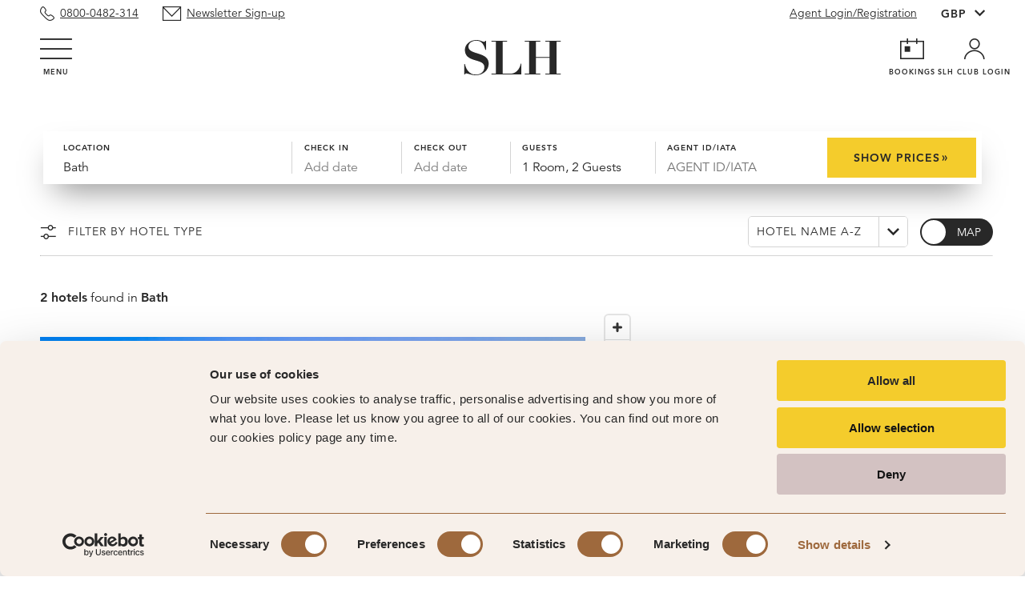

--- FILE ---
content_type: text/html; charset=utf-8
request_url: https://slh.com/explore-hotels?regions=Bath&query=Bath
body_size: 12626
content:
<!DOCTYPE html>
<html lang="en">

<head>
	<!-- upg -->
<title>Explore Hotels | Small Luxury Hotels of the World</title>
<meta charset="utf-8">
<meta http-equiv="X-UA-Compatible" content="IE=edge">


<meta name="robots" content="noindex, follow">

<meta name="viewport" content="width=device-width, initial-scale=1">



	<link href="/frontend/assets/css/ui.min.css?v=1.1.0.111" rel="stylesheet">

<script src="/frontend/assets/js/vendors.min.js?v=1.1.0.111" charset="utf-8" defer></script>
<script src="/frontend/assets/js/ui.min.js?v=1.1.0.111" charset="utf-8" defer></script>
<script src="https://static.elfsight.com/platform/platform.js" data-use-service-core defer></script>
	<link rel="apple-touch-icon" sizes="180x180" href="/frontend/static/media/favicon/apple-touch-icon.png">
<link rel="icon" type="image/png" sizes="32x32" href="/frontend/static/media/favicon/favicon-32x32.png">
<link rel="icon" type="image/png" sizes="16x16" href="/frontend/static/media/favicon/favicon-16x16.png">
<link rel="manifest" href="/frontend/static/media/favicon/site.webmanifest">
<link rel="mask-icon" href="/frontend/static/media/favicon/safari-pinned-tab.svg" color="#282828">
<link rel="shortcut icon" href="/frontend/static/media/favicon/favicon.ico">
<meta name="msapplication-TileColor" content="#ffffff">
<meta name="msapplication-TileImage" content="/frontend/static/media/favicon/mstile-144x144.png">
<meta name="msapplication-config" content="/frontend/static/media/favicon/browserconfig.xml">
<meta name="theme-color" content="#ffffff">
	

	
<!--
    https://kb.sitecore.net/articles/267285
    
    
-->

<script src="/sitecore%20modules/Web/ExperienceForms/scripts/jquery-3.6.3.min.js?v=27062025" type="text/javascript"></script>
<script src="/sitecore%20modules/Web/ExperienceForms/scripts/jquery.validate.min.js?v=27062025" type="text/javascript"></script>
<script src="/sitecore%20modules/Web/ExperienceForms/scripts/jquery.validate.unobtrusive.min.js?v=27062025" type="text/javascript"></script>
<script src="/sitecore%20modules/Web/ExperienceForms/scripts/jquery.unobtrusive-ajax.min.js?v=27062025" type="text/javascript"></script>
<script src="/sitecore%20modules/Web/ExperienceForms/scripts/form.init.js?v=27062025" type="text/javascript"></script>
<script src="/sitecore%20modules/Web/ExperienceForms/scripts/form.validate.js?v=27062025" type="text/javascript"></script>
<script src="/sitecore%20modules/Web/ExperienceForms/scripts/form.tracking.js?v=27062025" type="text/javascript"></script>
<script src="/sitecore%20modules/Web/ExperienceForms/scripts/form.conditions.js?v=27062025" type="text/javascript" defer="defer"></script>
	
	

<script>(function(w,d,s,l,i){w[l]=w[l]||[];w[l].push({'gtm.start':
new Date().getTime(),event:'gtm.js'});var f=d.getElementsByTagName(s)[0],
j=d.createElement(s),dl=l!='dataLayer'?'&l='+l:'';j.async=true;j.src=
'https://www.googletagmanager.com/gtm.js?id='+i+dl;f.parentNode.insertBefore(j,f);
})(window,document,'script','dataLayer','GTM-TG4CV7V');</script>



</head>


<body class="sc-layout search-page" id="top">
	

<noscript><iframe src="https://www.googletagmanager.com/ns.html?id=GTM-TG4CV7V"
height="0" width="0" style="display:none;visibility:hidden"></iframe></noscript>



	<aside class="sc-offcanvas sc-offcanvas--from-left" data-g-name="Offcanvas" data-g-js-binding-canvas="main-navigation">
	<nav class="sc-main-navigation sc-offcanvas__container">
	
	<ul class="sc-offcanvas__list">
		
		<li class="sc-offcanvas__item-with-link">
			<a class="sc-offcanvas__item-link" href="/discover-destinations">Discover Destinations</a>
		</li>
		
		<li class="sc-offcanvas__item-with-link">
			<a class="sc-offcanvas__item-link" href="/contact-us">Contact Us</a>
		</li>
		
		<li class="sc-offcanvas__item-with-link">
			<a class="sc-offcanvas__item-link" href="/hotel-membership">Hotel Membership</a>
		</li>
		
		<li class="sc-offcanvas__item-with-link">
			<a class="sc-offcanvas__item-link" href="/hotel-types">Hotel Types</a>
		</li>
		
		<li class="sc-offcanvas__item-with-link">
			<a class="sc-offcanvas__item-link" href="/considerate">Considerate Collection</a>
		</li>
		
		<li class="sc-offcanvas__item-with-link">
			<a class="sc-offcanvas__item-link" href="/finest">Finest Collection</a>
		</li>
		
		<li class="sc-offcanvas__item-with-link">
			<a class="sc-offcanvas__item-link" href="/private">Private Collection</a>
		</li>
		
		<li class="sc-offcanvas__item-with-link">
			<a class="sc-offcanvas__item-link" href="/wellbeing">Wellbeing Collection</a>
		</li>
		
		<li class="sc-offcanvas__item-with-link">
			<a class="sc-offcanvas__item-link" href="/exclusive-offers">Exclusive Offers</a>
		</li>
		
		<li class="sc-offcanvas__item-with-link">
			<a class="sc-offcanvas__item-link" href="/about-slh">About SLH</a>
		</li>
		
		
		<li class="sc-offcanvas__button">
			<a
	class="ui-button ui-button--primary"
	 href="/about-slh/our-club"
	 type="submit" >
	<span
		class="ui-button__content">
		JOIN OUR CLUB
		
		&nbsp;&raquo;
		
		
	</span>
</a>

		</li>
		
	</ul>
	<div class="sc-main-navigation__agent-login-container">
		<hr class="sc-main-navigation__separator" />
		<div class="sc-offcanvas__item-with-link sc-main-navigation__agent-login">
			<p class="sc-agent-login">
	Are you an Agent?<a class="ui-link"
	href="https://slh.com/traveltrade" 
	rel="noopener" >
	Agent Login
</a>

</p>

		</div>
	</div>
	<div class="sc-main-navigation__newsletter-signup-container">
		<div class="sc-offcanvas__close-button sc-newsletter-signup ui-icon-horizontal" data-g-js-binding-offcanvas-close_button="">
	<i
	class="ui-icon ui-icon--ico-2 ui-icon--size-1">
	
</i>
&nbsp;
	<a class="ui-link--color-inherited " href="#newsletter_form">Newsletter Sign-up</a>
</div>

	</div>
	
	<hr class="sc-main-navigation__separator" />
	<ul class="sc-offcanvas__list">
		
		<li class="sc-offcanvas__item-with-link">
			<a class="sc-offcanvas__item-link" href="http://swoon.slh.com"rel="noopener" >Swoon by SLH</a>
		</li>
		
		<li class="sc-offcanvas__item-with-link">
			<a class="sc-offcanvas__item-link" href="/europe/france">France</a>
		</li>
		
		<li class="sc-offcanvas__item-with-link">
			<a class="sc-offcanvas__item-link" href="/europe/italy">Italy</a>
		</li>
		
		<li class="sc-offcanvas__item-with-link">
			<a class="sc-offcanvas__item-link" href="/europe/spain">Spain</a>
		</li>
		
		<li class="sc-offcanvas__item-with-link">
			<a class="sc-offcanvas__item-link" href="/europe/united-kingdom">United Kingdom</a>
		</li>
		
		<li class="sc-offcanvas__item-with-link">
			<a class="sc-offcanvas__item-link" href="/americas/usa">USA</a>
		</li>
		
	</ul>
	


	<div class="sc-main-navigation__call-to-book-container">
		<div class="sc-call-to-book">
	<div class="sc-call-to-book__desktop ui-icon-horizontal">
		<i
	class="ui-icon ui-icon--ico-6 ui-icon--size-1">
	
</i>
&nbsp; <a class="ui-link ui-link--color-inherited sc-call-to-book__telephone-number" href="tel:08000482314">0800-0482-314</a>
	</div>

	
	<div class="sc-call-to-book__mobile">
		<a
	class="ui-button ui-button--primary"
	 href="tel:08000482314"
	 type="submit" >
	<span
		class="ui-button__content ui-button__content--icon">
		<i
	class="ui-icon ui-icon--ico-6 ui-icon--size-1">
	
</i>
&nbsp;Call
	</span>
</a>

	</div>
	
</div>

	</div>
	
</nav>

	<div class="sc-offcanvas__close-button" data-g-js-binding-offcanvas-close_button="">
		<i
	class="ui-icon ui-icon--ico-3 ui-icon--size-3">
	
</i>

	</div>
</aside>
<aside class="sc-offcanvas sc-offcanvas--from-right" data-g-name="Offcanvas" data-g-js-binding-canvas="login-navigation">
	<nav class="sc-login sc-offcanvas__container">
	<ul class="sc-offcanvas__list">
		
		
		<li class="sc-offcanvas__button">
			<a
	class="ui-button ui-button--primary"
	 href="/api/slh/AccountApi/LogoutInvited?redirectUri=https://slh.com/"
	 type="submit" >
	<span
		class="ui-button__content">
		Logout
		
		&nbsp;&raquo;
		
		
	</span>
</a>

		</li>
		
	</ul>
</nav>
	<div class="sc-offcanvas__close-button" data-g-js-binding-offcanvas-close_button="">
		<i
	class="ui-icon ui-icon--ico-3 ui-icon--size-3">
	
</i>

	</div>
</aside>

	<div class="sc-layout__container">
		<div class="ui-container-full">
			
<div id="header-observer"></div>
<header class="sc-header sc-header--solid" data-g-name="Header">
	<div class="ui-container-grid">
		<div class="ui-row ui-no-gutters">
			<div class="ui-col-12">
				<div class="sc-header__meta-nav">
					<div class="sc-header__actions">
						<div class="sc-call-to-book">
	<div class="sc-call-to-book__desktop ui-icon-horizontal">
		<i
	class="ui-icon ui-icon--ico-6 ui-icon--size-3">
	
</i>
&nbsp; <a class="ui-link ui-link--color-inherited sc-call-to-book__telephone-number" href="tel:08000482314">0800-0482-314</a>
	</div>

	
	<div class="sc-call-to-book__mobile">
		<a
	class="ui-button ui-button--primary"
	 href="tel:08000482314"
	 type="submit" >
	<span
		class="ui-button__content ui-button__content--icon">
		<i
	class="ui-icon ui-icon--ico-6 ui-icon--size-3">
	
</i>
&nbsp;
	</span>
</a>

	</div>
	
</div>

						
						<div class="sc-offcanvas__close-button sc-newsletter-signup ui-icon-horizontal" data-g-js-binding-offcanvas-close_button="">
	<i
	class="ui-icon ui-icon--ico-2 ui-icon--size-3">
	
</i>
&nbsp;
	<a class="ui-link--color-inherited " href="#newsletter_form">Newsletter Sign-up</a>
</div>

						

					</div>
					<div class="sc-header__actions">
						
						<p class="sc-agent-login">
	<a class="ui-link ui-link--color-inherited"
	href="https://slh.com/traveltrade" 
	rel="noopener" >
	Agent Login/Registration
</a>

</p>

						
						<form action="/explore-hotels" method="GET" class="sc-currency-switcher" data-g-name="CurrencySwitcher">
	<select name="currencycode" class="ui-select">
	
	<optgroup label="">
		
			<option value="AUD" >AUD</option>
		
			<option value="CAD" >CAD</option>
		
			<option value="CHF" >CHF</option>
		
			<option value="CNY" >CNY</option>
		
			<option value="EUR" >EUR</option>
		
			<option value="GBP" selected>GBP</option>
		
			<option value="JPY" >JPY</option>
		
			<option value="SGD" >SGD</option>
		
			<option value="USD" >USD</option>
		
	</optgroup>
</select>

</form>

					</div>
				</div>
			</div>

			<div class="ui-col-12">
				<div class="ui-row h-ui-align-items-center">
					<div class="ui-col-4 h-ui-d-flex h-ui-justify-content-start">
						<div class="sc-main-navigation" data-g-name="MainNavigation">
	<div class="sc-main-navigation__trigger">
		<i
	class="ui-icon ui-icon--ico-5 ui-icon--size-5 ui-icon--text-extended">
	<span class="ui-icon__text">Menu</span>
</i>

	</div>
</div>

						
					</div>

					<div class="ui-col-4 h-ui-d-flex h-ui-justify-content-center">
						
						<a class="ui-logo" href="/">
	<svg class="ui-logo__header-media-logo1">
		<use xlink:href="/frontend/assets/sprite/sprite.svg#logo-1-380x44"></use>
	</svg>
	<svg class="ui-logo__header-media-logo2">
		<use xlink:href="/frontend/assets/sprite/sprite.svg#slh-header"></use>
	</svg>
	<svg class="ui-logo__header-media-logo3">
		<use xlink:href="/frontend/assets/sprite/sprite.svg#slh-header"></use>
	</svg>
	<svg class="ui-logo__header-media-logo4">
		<use xlink:href="/frontend/assets/sprite/sprite.svg#logo-4-68x24"></use>
	</svg>
	<svg class="ui-logo__header-media-logo5">
		<use xlink:href="/frontend/assets/sprite/sprite.svg#logo-5-58x22"></use>
	</svg>
</a>
						
					</div>
					<div class="ui-col-4 h-ui-d-flex h-ui-justify-content-end">
						<div class="sc-my-bookings">
	<div class="sc-my-bookings__trigger">
		
		<a class="sc-my-bookings__link" href="https://booking.slh.com/manage-reservation"rel="noopener" >
			
			<i
	class="ui-icon ui-icon--ico-1 ui-icon--size-5 ui-icon--text-extended">
	<span class="ui-icon__text">Bookings</span>
</i>

			
		</a>
		
	</div>
</div>
						<div class="sc-login" data-g-name="Login"
	data-g-js-binding-login-trigger-url="/api/getloginstatus">
	<div class="sc-login__trigger sc-login__logged-in-icon" id="loggedin-action-button" data-g-js-binding-logged-in="">
		<i
	class="ui-icon ui-icon--ico-7 ui-icon--size-5 ui-icon--text-extended ui-icon--solid">
	<span class="ui-icon__text">Login</span>
</i>

	</div>
	<a class="sc-login__trigger sc-login__logged-off-icon" href="/header-sign-in-redirect-page?returnUrl=" data-g-js-binding-logged-out="">
		<i
	class="ui-icon ui-icon--ico-7 ui-icon--size-5 ui-icon--text-extended">
	<span class="ui-icon__text">SLH Club login</span>
</i>

	</a>
</div>
					</div>
				</div>
			</div>
		</div>
	</div>
	
</header>


			<main id="search-page-container">
				
<div class="apps-search" data-g-name="AppsSearch">
	
		<script type="text/json">
			{"appName":null,"fileName":null,"api":{"language":"en","version":"0.1"},"common":{"resultsPerPage":10,"mapAccessToken":"pk.eyJ1Ijoic21hbGxsdXh1cnlob3RlbHMiLCJhIjoiY2p4dmpuNzR3MDU1bDNucDhxM2puaGpmbSJ9.ll-aRGrXIW3MhPF457p5EQ","mapStyle":"mapbox://styles/smallluxuryhotels/ck5mht4si07r51ilaq88yrkj8"},"components":{"searchBar":{"appName":null,"fileName":null,"id":"search-bar","currencyCode":"GBP","locale":"en-GB","endpoints":{"autoSuggest":{"url":"/api/slh/getsuggestions","methods":["GET"]},"checkAvailability":{"url":"/api/gethotelavailability","methods":["GET"]},"checkAvailabilityMultiple":{"url":"/api/gethotelavailabilitymultiple","methods":["GET"]},"fetchResults":{"url":"/api/slh/hotelsearchresults/gethotelsearchresults","methods":["GET"]},"nearestHotels":{"url":"/api/slh/hotelsearchresults/getnearesthotelresults","methods":["GET"]},"calendarAvailability":{"url":"/api/gethotelcalendaravailability","methods":["GET"]},"bookHotel":{"url":"/cbe/RedirectCbeMyBooking","methods":["GET"]}},"asAvailabilityCheck":null,"labels":{"placeholder":"Where would you like to go?","desktopPlaceholder":"Where would you like to go?","datePlaceholder":"Select date","adultSelectPlaceholder":"Adults","childrenSelectPlaceholder":"Children","btnSearch":"SEARCH","btnDateSelect":"Select","btnUpdate":"UPDATE","adultsSingular":"Adult","adultsPlural":"Adults","childrenSingular":"Сhild","childrenPlural":"Children","dateSelected":"Selected","dateAvailable":"Available","dateUnavailable":"Unavailable","dateRestricted":"Restricted","unavailableError":"Sorry, this hotel is not available for made selection - please adjust selection","minNightsPrefix":"minimum stay","minNightsPostfix":"days","maxNightsPrefix":"Maximum stay","maxNightsPostfix":"days","unavailableDaysWarning":"Hotel is unavailable for the selected dates.","fetchFailedMsg":"There was an error, please try again.","fetchNoDatesMsg":"No dates selected","locationSectionHeader":"LOCATION","mobileOverlayLocationStepHeader":"Where would you like to go?+","mobileOverlayCheckInStepHeader":"When would you like to visit?+","mobileOverlayGuestsStepHeader":"And finally, how many guests?+","mobileOverlayOverviewStepHeader":"Edit your search+","guestsLabel":"Guests","guestsApplyLabel":"Apply","roomsSingular":"room","roomsSearchSubtitle":"How many rooms do you need?","roomsPlural":"Rooms","roomsPeopleSubtitle":"Who is staying in the room(s)?","roomsLabel":"Rooms","childrenDescription":"","childDescription":"Enter Age","addGuestsLabel":"Add guests","adultsDescription":"","btnNext":"NEXT","btnClear":"CLEAR","btnSkip":"SKIP","btnInspireMe":"SKIP »","checkInSectionHeader":"CHECK IN","checkOutSectionHeader":"CHECK OUT","guestsSectionHeader":"GUESTS","addDateLabel":"Add date","agentLabel":"AGENT ID/IATA","editButtonText":"Edit","cancelLabel":"Cancel","roomsSelectPlaceholder":"Select Rooms","btnBookNowShowPrices":"Show Prices"},"parameter":[{"name":"query","type":"string"},{"name":"startDate","type":"string"},{"name":"endDate","type":"string"},{"name":"guests","type":"number"},{"name":"sortType","type":"string"},{"name":"pageIndex","type":"number"},{"name":"offerCode","type":"string"}],"path":"/explore-hotels","defaultValues":{"numberRooms":1,"numberAdults":2,"numberChildren":0,"maxChildren":6,"maxRooms":5,"maxAdults":19,"maxChildAge":17,"maxAdultsPerRoom":10,"maxChildrenPerRoom":6,"roomsList":[{"adults":2,"children":[]}],"agentIdIATA":""},"resultsPerPage":10,"viewRatesBaseUrl":"/post-redirect-cbe-booking","settings":{"showInspireButton":true},"forceDesktopMode":true,"isCollapsable":true,"destination":null},"filterBar":{"name":"filterBar","labels":{"headlineSingular":"Filter","headlinePlural":"Filters","btnReset":"Reset","btnShowAll":"Show all","btnSelectAll":"Select all","btnApplyFilters":"Apply filters","filterGroupHeadline":"FILTER BY HOTEL TYPE","filterGroupHeadlineMobile":"FILTER"},"filterGroups":[{"method":"CHECKBOX","filters":[{"icon":null,"enabled":true,"name":"0ad370656cab421a911a421db2ac9319","label":"Adults Only"},{"icon":null,"enabled":true,"name":"5eeb7d4637904432a84b6f5d8243a7b2","label":"Adventure and Activity"},{"icon":null,"enabled":true,"name":"697cef0538c1475794bd5d9c72161889","label":"All Inclusive"},{"icon":null,"enabled":true,"name":"cbf14fbfae034803af80139af7ad48f9","label":"Beach Resort"},{"icon":null,"enabled":true,"name":"c10e2d6e5c2e452d928966f20adea4d9","label":"City Centre"},{"icon":null,"enabled":true,"name":"50557b20dcd04e25b589948b247c7cd2","label":"Considerate Collection"},{"icon":null,"enabled":true,"name":"abf869f2283b407785a706b70b1bbea6","label":"Family Friendly"},{"icon":null,"enabled":true,"name":"88bc5987f6304574801a51abd16e0c93","label":"Fine Dining"},{"icon":null,"enabled":true,"name":"202ed533358a4db48d9a5ff60598ddbb","label":"Finest Collection"},{"icon":null,"enabled":true,"name":"a9b28517150d432ba0d1e1dae050dff1","label":"Golf Course"},{"icon":null,"enabled":true,"name":"6f9a66e61e014e5caa6eeae5620f8472","label":"Historic Hotel"},{"icon":null,"enabled":true,"name":"4e520070d57d4316bad499ee5711b862","label":"Honeymoon"},{"icon":null,"enabled":true,"name":"c8c17667b860448d9160ad2d6d62e667","label":"UNESCO World Heritage Site"},{"icon":null,"enabled":true,"name":"1cd3a48552cf4affb1ff0295e5bc2c95","label":"Pool"},{"icon":null,"enabled":true,"name":"6d8b82b0a69642eca337c9848cdbd1dc","label":"Wine Cellar"},{"icon":null,"enabled":true,"name":"c622b29cd6bb45a39475d21989403491","label":"Lake or Waterfront"},{"icon":null,"enabled":true,"name":"20a1ce27d5214093955dac0c08136007","label":"Country House Hotel"},{"icon":null,"enabled":true,"name":"823433aeef334bc58ac11d941626661a","label":"MICE Hotel"},{"icon":null,"enabled":true,"name":"70560435add24d19a56318d15e2f755c","label":"Michelin Star"},{"icon":null,"enabled":true,"name":"58e1914f3ead4483b0c54e9fe4eb818e","label":"Modern Design"},{"icon":null,"enabled":true,"name":"53dacaa8e25c46a39f3f8da1b4434a0e","label":"New Hotels"},{"icon":null,"enabled":true,"name":"428b47f86bed4fefb2fb08d92084121e","label":"Pet Friendly"},{"icon":null,"enabled":true,"name":"494ae002e49042659800ea6af65c2012","label":"Private Island"},{"icon":null,"enabled":true,"name":"d7df8fe5d175401f85129965f3f887f0","label":"Rooftop"},{"icon":null,"enabled":true,"name":"1803fc6ab0c440adbc2fc0be8fbff901","label":"Ski Resort"},{"icon":null,"enabled":true,"name":"08f12f29bccc492b94db8022209302a5","label":"SLH Award Winners"},{"icon":null,"enabled":true,"name":"f57e10f11f5a4b0aa24211a8897e3d2c","label":"Spa"},{"icon":null,"enabled":true,"name":"5cd46042aeea42c391a7a301286bc18e","label":"Tennis Courts"},{"icon":null,"enabled":true,"name":"113a679c2a68462cbb6c09f7f5cf2701","label":"Wellbeing Collection"},{"icon":null,"enabled":true,"name":"ec78a670d6214ce8bf207c24ee386c3f","label":"Wildlife or Safari"},{"icon":null,"enabled":true,"name":"214c061e082943e3954c6e0d9e8f9d19","label":"Wine Experience"},{"icon":null,"enabled":true,"name":"d499c03cefb54ea4b86eeb40e2c4235f","label":"Winter Sun"},{"icon":null,"enabled":true,"name":"eee80b26072648e2ad1f80979a3226b5","label":"withIN hotels"}],"name":"hotel type","label":"Hotel Type"}]},"results":{"name":"results","labels":{"resultSingular":"[RESULT_COUNT] hotel","resultPlural":"[RESULT_COUNT] hotels","location":"found in [LOCATION]","noResultsHeadline":"Sorry. No matches found.","loadingText":"Your search results are loading ...","noResultsCopy":"Please consider searching for an alternative date or destination","btnSearchAgain":"Search again","suggestionsHeadline":"These similar hotels might interest you","btnBookNow":"Book now","btnMore":"Change Dates","priceStart":"Total stay starting from:","priceHint":"total price per stay, including taxes and fees","priceApprox":"approx","unavailableHotelHint":"Hotel not available for selected dates.","unavailableHotelsHeadline":"Unavailable hotels during selected dates","noRatingsText":"No ratings or reviews available for this hotel yet","quickView":"QUICK VIEW","keyFeatures":"Key Features","learnMore":"LEARN MORE","close":"CLOSE","btnBookNowShowPrices":"Show Prices","noPricesHint":"Enter dates and search"},"showPrice":true,"placeholderImageUrl":"/-/media/slh/slh-default-images/slhdefault-room--search/default_white.png?rev=95104d153f9c4b309f633fef6c7815de&hash=7F35F6CAFA80F936937637EDB9E3EA29","locationAnchor":"","appKey":"3b7wfeZrPYnwlSXm4uiGrlmTQ3YGPA6ynK2KeVvoR7w","user":"anonymous","sessionId":"uf3voa2k0o3xuju4igdsle3n"},"wishList":{"name":"wishList","labels":{"tooltipAdd":"Add to wish list","tooltipRemove":"Remove from wish list"}},"price":{"name":"price","labels":{"start":"Total stay starting from:","hint":"total price per stay, including taxes and fees","approx":"approx"}},"sort":{"types":[{"name":"descRelevance","label":"Relevance"},{"name":"ascName","label":"Hotel Name A-Z"},{"name":"ascLocation","label":"Location A-Z"},{"name":"descGrsRating","label":"Ratings"}],"name":"sort","label":"Sort by"},"viewSelector":{"name":"viewSelector","labels":{"btnToggleMap":"Map"}},"map":{"mapLatitude":"","mapLongitude":"","mapZoom":0}}}
		</script>
	
</div>



			</main>
			
<footer class="sc-footer">
	<div class="sc-footer__above">
		<div class="ui-container-grid">
			<div class="ui-row">
				<div
					class="ui-col-12 h-ui-d-flex h-ui-flex-column h-ui-flex-sm-row h-ui-justify-content-around h-ui-justify-content-lg-start">
					<div class="sc-call-to-book">
	<div class="sc-call-to-book__desktop ui-icon-horizontal">
		<i
	class="ui-icon ui-icon--ico-6 ui-icon--size-3">
	
</i>
&nbsp; <a class="ui-link ui-link--color-inherited sc-call-to-book__telephone-number" href="tel:08000482314">0800-0482-314</a>
	</div>

	
	<div class="sc-call-to-book__mobile">
		<a
	class="ui-button ui-button--primary"
	 href="tel:08000482314"
	 type="submit" >
	<span
		class="ui-button__content ui-button__content--icon">
		<i
	class="ui-icon ui-icon--ico-6 ui-icon--size-3">
	
</i>
&nbsp;CALL US
	</span>
</a>

	</div>
	
</div>

					<div class="sc-call-to-mail">
	<a class="sc-call-to-mail__desktop" href="mailto:contact@slh.com">contact@slh.com</a>

	<div class="sc-call-to-mail__mobile">
		<a
	class="ui-button ui-button--primary"
	 href="mailto:contact@slh.com"
	 type="submit" >
	<span
		class="ui-button__content ui-button__content--icon">
		<i
	class="ui-icon ui-icon--ico-2 ui-icon--size-3">
	
</i>
&nbsp;EMAIL US
	</span>
</a>

	</div>
</div>

				</div>
			</div>
		</div>
	</div>
	<div class="sc-footer__center">
		<div class="ui-container-grid">
			<div class="ui-row">
				<div class="ui-col-12 ui-col-lg-6 sc-footer__border-right">
					<nav class="sc-footer__center-navigation">
						<div class="ui-row">
							<div class="sc-footer__center-navigation-logo-desktop ui-col-12 ui-col-lg-4">
								
									<a class="ui-logo" href="/">
	<svg class="ui-logo__footer-media ui-logo__footer-media--mobile">
		<use xlink:href="/frontend/assets/sprite/sprite.svg#slh-footer-mobile"></use>
	</svg>
	<svg class="ui-logo__footer-media ui-logo__footer-media--desktop">
		<use xlink:href="/frontend/assets/sprite/sprite.svg#slh-footer-desktop"></use>
	</svg>
</a>
								
							</div>
							
							<div class="sc-footer__center-navigation-section ui-col-12 ui-col-lg-4">
								<div class="ui-collapse ui-collapse--mobile-only" data-g-name="Collapse">
									<div class="sc-footer__center-navigation-section-headline"
										data-g-js-binding-collapse-trigger="">
										<h3 class="ui-headline ui-headline--h3">
	SLH
</h3>

									</div>
									<div class="ui-collapse__content">
										
										<div class="sc-footer__center-navigation-section-link">
											<a class="ui-link"
	href="/contact-us" >
	Contact Us
</a>

										</div>
										
										<div class="sc-footer__center-navigation-section-link">
											<a class="ui-link"
	href="/about-slh" >
	About SLH
</a>

										</div>
										
										<div class="sc-footer__center-navigation-section-link">
											<a class="ui-link"
	href="http://swoon.slh.com" 
	rel="noopener" >
	Swoon by SLH
</a>

										</div>
										
										<div class="sc-footer__center-navigation-section-link">
											<a class="ui-link"
	href="/considerate" >
	Actively Sustainable Luxury Hotels
</a>

										</div>
										
										<div class="sc-footer__center-navigation-section-link">
											<a class="ui-link"
	href="/about-slh/media" >
	Media Relations
</a>

										</div>
										
										<div class="sc-footer__center-navigation-section-link">
											<a class="ui-link"
	href="/about-slh/best-rate-promise" >
	Best Rate Promise
</a>

										</div>
										
										<div class="sc-footer__center-navigation-section-link">
											<a class="ui-link"
	href="/about-slh/partnerships-and-charities" >
	Charities & Partnerships
</a>

										</div>
										
										<div class="sc-footer__center-navigation-section-link">
											<a class="ui-link"
	href="https://www.myslh.com/jobs-at-slh-hotels/ " 
	rel="noopener" >
	Jobs at SLH hotels
</a>

										</div>
										
										<div class="sc-footer__center-navigation-section-link">
											<a class="ui-link"
	href="/about-slh/jobs" >
	Jobs at global SLH offices
</a>

										</div>
										
										<div class="sc-footer__center-navigation-section-link">
											<a class="ui-link"
	href="/hotel-types/new-hotels" >
	New SLH Member Hotels
</a>

										</div>
										
										<div class="sc-footer__center-navigation-section-link">
											<a class="ui-link"
	href="https://joinslh.com" 
	rel="noopener" >
	Hotel Membership
</a>

										</div>
										
										<div class="sc-footer__center-navigation-section-link">
											<a class="ui-link"
	href="https://slh.com/about-slh/partnerships-and-charities/vendor-partners" 
	rel="noopener" >
	Vendor Partners
</a>

										</div>
										
										<div class="sc-footer__center-navigation-section-link">
											<a class="ui-link"
	href="/ownersclub" >
	Owners Club
</a>

										</div>
										
									</div>
								</div>
								<hr class="sc-footer__mobile-separator" />
							</div>
							
							<div class="sc-footer__center-navigation-section ui-col-12 ui-col-lg-4">
								<div class="ui-collapse ui-collapse--mobile-only" data-g-name="Collapse">
									<div class="sc-footer__center-navigation-section-headline"
										data-g-js-binding-collapse-trigger="">
										<h3 class="ui-headline ui-headline--h3">
	Agent
</h3>

									</div>
									<div class="ui-collapse__content">
										
										<div class="sc-footer__center-navigation-section-link">
											<a class="ui-link"
	href="http://slh.com/traveltrade" 
	rel="noopener" >
	Agent Registration
</a>

										</div>
										
										<div class="sc-footer__center-navigation-section-link">
											<a class="ui-link"
	href="http://slh.com/traveltrade" 
	rel="noopener" >
	Benefits
</a>

										</div>
										
										<div class="sc-footer__center-navigation-section-link">
											<a class="ui-link"
	href="http://slh.com/traveltrade" 
	rel="noopener" >
	Log-in
</a>

										</div>
										
									</div>
								</div>
								<hr class="sc-footer__mobile-separator" />
							</div>
							
						</div>
					</nav>
				</div>
				<div class="sc-footer__border-right ui-col-12 ui-col-lg-3">
					<div class="sc-footer__center-marketing-left">
						<div class="sc-footer__center-downloads ui-row">
							
								<div class="ui-col-6">
									<a href="https://play.google.com/store/apps/details?id=com.slh.slhapp&amp;hl=en" class="ui-link--no-hover">
										<img alt="apps-download" src="/-/media/slh/images/footer/defaults/google-play-icon-no-padding.svg?rev=83269d3330c34253a6f12451f2844dd4&amp;hash=D265397A74F348AB2826B894C46370E7" />
									</a>
								</div>
							
								<div class="ui-col-6">
									<a href="https://apps.apple.com/gb/app/small-luxury-hotels/id359024705" class="ui-link--no-hover">
										<img alt="apps-download" src="/-/media/slh/images/footer/defaults/apple-store-icon-no-padding.svg?rev=f2cfea91e18f42a4807a30620b7dee69&amp;hash=E53010D06885DFB29A78BE56091DC0A4" />
									</a>
								</div>
							
						</div>
						<a class="sc-footer__center-giftcard ui-link--no-hover ui-link--color-inherited"
							href="http://giftcards.slh.com">
							
								<div class="ui-image ui-image--i-landscape" >
	<picture class="ui-image__picture">
		
		<source srcset="/-/media/slh/why-slh/gift-card-stage-xl-4.jpg?w=1920&amp;rev=8dfc720ff4a341f1b5086e087a7a1feb&amp;usecustomfunctions=1&amp;hash=2992A3FC7DBBE37E9383ECA6061B13D2" media="(min-width: 1440px)">
		
		<source srcset="/-/media/slh/why-slh/gift-card-stage-xl-4.jpg?w=1440&amp;rev=8dfc720ff4a341f1b5086e087a7a1feb&amp;usecustomfunctions=1&amp;hash=BE1C7956E9DF652134DF294947EDEAFB" media="(min-width: 992px)">
		
		<source srcset="/-/media/slh/why-slh/gift-card-stage-xl-4.jpg?w=992&amp;rev=8dfc720ff4a341f1b5086e087a7a1feb&amp;usecustomfunctions=1&amp;hash=941DB30680C1DB528CB41A890FE233CF" media="(min-width: 576px)">
		
		
		<img class="ui-image__img" src="/-/media/slh/why-slh/gift-card-stage-xl-4.jpg?w=660&amp;rev=8dfc720ff4a341f1b5086e087a7a1feb&amp;usecustomfunctions=1&amp;hash=129AAF9872233C5347FA5971F1FF5DF3" alt="SLH Gift Cards" data-g-js-binding-image="">
		
		
	</picture>
</div>
							
							<div class="sc-footer__center-giftcard-content">
								<div class="sc-footer__center-giftcard-headline">
									<h3 class="ui-headline ui-headline--h3">
	Shop Gift Cards
</h3>

								</div>
								<p class="sc-footer__center-giftcard-subheadline">
									
								</p>
							</div>
						</a>
					</div>
				</div>
				<div class="sc-footer__center-marketing-right ui-col-12 ui-col-lg-3">
					<hr class="sc-footer__mobile-separator" />
					<div class="sc-footer__center-social-media">
						<div class="h-ui-d-none h-ui-d-lg-flex">
							<h3 class="ui-headline ui-headline--h3">
	Follow Us
</h3>

						</div>
						<div class="h-ui-d-flex h-ui-justify-content-center h-ui-justify-content-lg-start h-ui-flex-wrap">
							
							<div class="sc-footer__center-social-media-icon">
								<a class="ui-link ui-link--color-inherited ui-link--no-hover ui-link--no-underline"
	href="https://www.facebook.com/smallluxuryhotelsoftheworld" 
	rel="noopener" >
	<i
	class="ui-icon ui-icon--ico-18 ui-icon--size-3">
	
</i>

</a>

							</div>
							
							<div class="sc-footer__center-social-media-icon">
								<a class="ui-link ui-link--color-inherited ui-link--no-hover ui-link--no-underline"
	href="https://twitter.com/SLHLuxuryHotels" 
	rel="noopener" >
	<i
	class="ui-icon ui-icon--ico-22 ui-icon--size-3">
	
</i>

</a>

							</div>
							
							<div class="sc-footer__center-social-media-icon">
								<a class="ui-link ui-link--color-inherited ui-link--no-hover ui-link--no-underline"
	href="https://www.pinterest.com/SLHLuxuryHotels/" 
	rel="noopener" >
	<i
	class="ui-icon ui-icon--ico-21 ui-icon--size-3">
	
</i>

</a>

							</div>
							
							<div class="sc-footer__center-social-media-icon">
								<a class="ui-link ui-link--color-inherited ui-link--no-hover ui-link--no-underline"
	href="https://www.instagram.com/SmallLuxuryHotels" 
	rel="noopener" >
	<i
	class="ui-icon ui-icon--ico-19 ui-icon--size-3">
	
</i>

</a>

							</div>
							
							<div class="sc-footer__center-social-media-icon">
								<a class="ui-link ui-link--color-inherited ui-link--no-hover ui-link--no-underline"
	href="https://www.youtube.com/user/smallluxuryhotels" 
	rel="noopener" >
	<i
	class="ui-icon ui-icon--ico-23 ui-icon--size-3">
	
</i>

</a>

							</div>
							
							<div class="sc-footer__center-social-media-icon">
								<a class="ui-link ui-link--color-inherited ui-link--no-hover ui-link--no-underline"
	href="https://www.linkedin.com/company/small-luxury-hotels-of-the-world" 
	rel="noopener" >
	<i
	class="ui-icon ui-icon--ico-20 ui-icon--size-3">
	
</i>

</a>

							</div>
							
							<div class="sc-footer__center-social-media-icon">
								<a class="ui-link ui-link--color-inherited ui-link--no-hover ui-link--no-underline"
	href="http://swoon.slh.com " 
	rel="noopener" >
	<i
	class="ui-icon ui-icon--ico-17 ui-icon--size-3">
	
</i>

</a>

							</div>
							
						</div>
						<div class="h-ui-d-flex h-ui-justify-content-center h-ui-justify-content-lg-start h-ui-flex-wrap sc-form">
							<a id="newsletter_form"> </a>
							<form action="/formbuilder?regions=Bath&amp;query=Bath&amp;sc_site=SLH&amp;fxb.FormItemId=a83e377e-c354-4e49-8b13-3ff0e6a7a00f&amp;fxb.HtmlPrefix=fxb.10d57321-dbe5-4d89-aa3f-921a553e3f60" class="sc-footer__center-newsletter-form" data-ajax="true" data-ajax-method="Post" data-ajax-mode="replace-with" data-ajax-success="
jQuery.validator.unobtrusive.parse(&#39;#fxb_10d57321-dbe5-4d89-aa3f-921a553e3f60_a83e377e-c354-4e49-8b13-3ff0e6a7a00f&#39;);
jQuery.fxbFormTracker.texts=jQuery.fxbFormTracker.texts||{};
jQuery.fxbFormTracker.texts.expiredWebSession=&#39;Your session has expired. Please refresh this page.&#39;;
jQuery.fxbFormTracker.parse(&#39;#fxb_10d57321-dbe5-4d89-aa3f-921a553e3f60_a83e377e-c354-4e49-8b13-3ff0e6a7a00f&#39;);
jQuery.fxbConditions.parse(&#39;#fxb_10d57321-dbe5-4d89-aa3f-921a553e3f60_a83e377e-c354-4e49-8b13-3ff0e6a7a00f&#39;)" data-ajax-update="#fxb_10d57321-dbe5-4d89-aa3f-921a553e3f60_a83e377e-c354-4e49-8b13-3ff0e6a7a00f" data-sc-fxb="a83e377e-c354-4e49-8b13-3ff0e6a7a00f" enctype="multipart/form-data" id="fxb_10d57321-dbe5-4d89-aa3f-921a553e3f60_a83e377e-c354-4e49-8b13-3ff0e6a7a00f" method="post" novalidate="novalidate"><input id="fxb_10d57321-dbe5-4d89-aa3f-921a553e3f60_FormSessionId" name="fxb.10d57321-dbe5-4d89-aa3f-921a553e3f60.FormSessionId" type="hidden" value="f01b2954-fbad-4584-926f-548b8880484e" /><input id="fxb_10d57321-dbe5-4d89-aa3f-921a553e3f60_IsSessionExpired" name="fxb.10d57321-dbe5-4d89-aa3f-921a553e3f60.IsSessionExpired" type="hidden" value="0" /><input name="__RequestVerificationToken" type="hidden" value="ZF4npIoIRjLksiOIvsTLMdtPEwEluksSBjNBEv3zVM6LvTODtxCm23oL-33Lxx7iDbvg9XElLBY6dXyCWZD7nU-G5-1ANIDlCXWDEZ03eS41" /><input id="fxb_10d57321-dbe5-4d89-aa3f-921a553e3f60_FormItemId" name="fxb.10d57321-dbe5-4d89-aa3f-921a553e3f60.FormItemId" type="hidden" value="a83e377e-c354-4e49-8b13-3ff0e6a7a00f" /><input id="fxb_10d57321-dbe5-4d89-aa3f-921a553e3f60_PageItemId" name="fxb.10d57321-dbe5-4d89-aa3f-921a553e3f60.PageItemId" type="hidden" value="1b86138b-757e-47d9-ac9e-4a008192737d" />
<h3 data-sc-field-key="CACE2969689C4D25B99A26EA6B6BB021" class="ui-headline ui-headline--h3 sc-footer__center-newsletter-form-title">Sign up to our Newsletter</h3><input id="fxb_10d57321-dbe5-4d89-aa3f-921a553e3f60_Fields_Index_e966d5a0-f2b6-4cd2-8074-19c9e235d9ee" name="fxb.10d57321-dbe5-4d89-aa3f-921a553e3f60.Fields.Index" type="hidden" value="e966d5a0-f2b6-4cd2-8074-19c9e235d9ee" /><input id="fxb_10d57321-dbe5-4d89-aa3f-921a553e3f60_Fields_e966d5a0-f2b6-4cd2-8074-19c9e235d9ee__ItemId" name="fxb.10d57321-dbe5-4d89-aa3f-921a553e3f60.Fields[e966d5a0-f2b6-4cd2-8074-19c9e235d9ee].ItemId" type="hidden" value="e966d5a0-f2b6-4cd2-8074-19c9e235d9ee" /><label for="fxb_10d57321-dbe5-4d89-aa3f-921a553e3f60_Fields_e966d5a0-f2b6-4cd2-8074-19c9e235d9ee__Value" class=""></label>
<input id="fxb_10d57321-dbe5-4d89-aa3f-921a553e3f60_Fields_e966d5a0-f2b6-4cd2-8074-19c9e235d9ee__Value" name="fxb.10d57321-dbe5-4d89-aa3f-921a553e3f60.Fields[e966d5a0-f2b6-4cd2-8074-19c9e235d9ee].Value" class="sc-footer__center-newsletter-form-email" type="email" value="" maxlength="255" placeholder="Your Email" data-sc-tracking="True" data-sc-field-name="Email" data-sc-field-key="47F6DF4BD0894BBEA9E033B9C5BF350A" data-val-required=" is required." data-val-regex=" contains an invalid email address." data-val-regex-pattern="^[A-Za-z0-9._%+-]+@[A-Za-z0-9.-]+\.[A-Za-z]{2,17}$" data-val="true"/>
<span class="field-validation-valid" data-valmsg-for="fxb.10d57321-dbe5-4d89-aa3f-921a553e3f60.Fields[e966d5a0-f2b6-4cd2-8074-19c9e235d9ee].Value" data-valmsg-replace="true"></span><input id="fxb_10d57321-dbe5-4d89-aa3f-921a553e3f60_Fields_Index_4d41b945-3a44-4997-b753-132acbea4427" name="fxb.10d57321-dbe5-4d89-aa3f-921a553e3f60.Fields.Index" type="hidden" value="4d41b945-3a44-4997-b753-132acbea4427" /><input id="fxb_10d57321-dbe5-4d89-aa3f-921a553e3f60_Fields_4d41b945-3a44-4997-b753-132acbea4427__ItemId" name="fxb.10d57321-dbe5-4d89-aa3f-921a553e3f60.Fields[4d41b945-3a44-4997-b753-132acbea4427].ItemId" type="hidden" value="4d41b945-3a44-4997-b753-132acbea4427" /><label class="sc-footer__center-newsletter-form-privacy"></label>
<input type="hidden" name="fxb.10d57321-dbe5-4d89-aa3f-921a553e3f60.Fields[4d41b945-3a44-4997-b753-132acbea4427].Value" />
<label>
    <input type="checkbox" class="sc-footer__center-newsletter-form-privacy" name="fxb.10d57321-dbe5-4d89-aa3f-921a553e3f60.Fields[4d41b945-3a44-4997-b753-132acbea4427].Value"  value="PrivacyPolicy" data-sc-tracking="True" data-sc-field-name="PrivacyPolicy" data-sc-field-key="309DFE14C11A455FA294EAFA8FE6AE42" data-val-ischecked=" is required." data-val="true" />
    I agree to the SLH <a href="/about-slh/terms-of-use">Terms &amp; Conditions</a>&nbsp;and I have read the <a href="/about-slh/privacy-policy">Privacy Policy</a>
</label>
<span class="field-validation-valid" data-valmsg-for="fxb.10d57321-dbe5-4d89-aa3f-921a553e3f60.Fields[4d41b945-3a44-4997-b753-132acbea4427].Value" data-valmsg-replace="true"></span>

<input value="Sign up" type="submit" class="" name="fxb.10d57321-dbe5-4d89-aa3f-921a553e3f60.de186d6e-8c32-4b91-bc15-3317c75e5ae0" data-sc-field-key="E5F3960024F8475BBDDF331880784E5C" />
<input name="fxb.10d57321-dbe5-4d89-aa3f-921a553e3f60.NavigationButtons" type="hidden" value="de186d6e-8c32-4b91-bc15-3317c75e5ae0" />
<input id="fxb_10d57321-dbe5-4d89-aa3f-921a553e3f60_de186d6e-8c32-4b91-bc15-3317c75e5ae0" name="fxb.10d57321-dbe5-4d89-aa3f-921a553e3f60.de186d6e-8c32-4b91-bc15-3317c75e5ae0" type="hidden" value="1" />        <input type="hidden" data-sc-fxb-condition value='{}'/>
</form>

						</div>
					</div>
					<hr class="sc-footer__mobile-separator" />
					<div class="sc-footer__center-logo-mobile">
						
							<a class="ui-logo" href="/">
	<svg class="ui-logo__footer-media ui-logo__footer-media--mobile">
		<use xlink:href="/frontend/assets/sprite/sprite.svg#slh-footer-mobile"></use>
	</svg>
	<svg class="ui-logo__footer-media ui-logo__footer-media--desktop">
		<use xlink:href="/frontend/assets/sprite/sprite.svg#slh-footer-desktop"></use>
	</svg>
</a>
						
					</div>
				</div>
			</div>
		</div>
	</div>
	<div class="sc-footer__below">
		<div class="ui-container-grid">
			<div class="ui-row">
				<div class="ui-col-12 sc-footer__below-content">
					<p class="sc-footer__below-left">
						&copy; 2026 Small Luxury Hotels of the World
					</p>
					
					<div class="sc-footer__below-legal">
						<a class="ui-link ui-link--color-inherited"
	href="/about-slh/terms-of-use" >
	Terms & Conditions
</a>

					</div>
					
					<div class="sc-footer__below-legal">
						<a class="ui-link ui-link--color-inherited"
	href="/about-slh/privacy-policy" >
	Privacy Policy
</a>

					</div>
					
					<div class="sc-footer__below-legal">
						<a class="ui-link ui-link--color-inherited"
	href="/about-slh/slh-club-terms-and-conditions" >
	SLH Club Terms
</a>

					</div>
					
					<div class="sc-footer__below-legal">
						<a class="ui-link ui-link--color-inherited"
	href="/about-slh/reservation-terms-and-conditions" >
	Reservation Terms
</a>

					</div>
					
					<div class="sc-footer__below-legal">
						<a class="ui-link ui-link--color-inherited"
	href="/contact-us" >
	Contact Us
</a>

					</div>
					
				</div>
			</div>
		</div>
	</div>
</footer>


		</div>
	</div>
	<a class="ui-back-to-top ui-back-to-top__hidden" data-g-name="BackToTop" href="#top">
	<svg class="ui-back-to-top__media" width="71" height="71" viewBox="0 0 71 71" fill="none" xmlns="http://www.w3.org/2000/svg">
		<g filter="url(#filter0_d)">
			<path
				d="M63 35.5C63 50.6878 50.6878 63 35.5 63C20.3122 63 8 50.6878 8 35.5C8 20.3122 20.3122 8 35.5 8C50.6878 8 63 20.3122 63 35.5Z"
				fill="#282828" />
		</g>
		<path d="M26 35L27.5862 36.5863L33.875 30.3088V44H36.125V30.3088L42.4025 36.5975L44 35L35 26L26 35Z"
			fill="#fff" />
		<defs>
			<filter id="filter0_d" x="0" y="0" width="71" height="71" filterUnits="userSpaceOnUse"
				color-interpolation-filters="sRGB">
				<feFlood flood-opacity="0" result="BackgroundImageFix" />
				<feColorMatrix in="SourceAlpha" type="matrix" values="0 0 0 0 0 0 0 0 0 0 0 0 0 0 0 0 0 0 127 0" />
				<feOffset />
				<feGaussianBlur stdDeviation="4" />
				<feColorMatrix type="matrix" values="0 0 0 0 0 0 0 0 0 0 0 0 0 0 0 0 0 0 0.25 0" />
				<feBlend mode="normal" in2="BackgroundImageFix" result="effect1_dropShadow" />
				<feBlend mode="normal" in="SourceGraphic" in2="effect1_dropShadow" result="shape" />
			</filter>
		</defs>
	</svg>
</a>

	
	
<script type="text/javascript">
    $(document).ready(function () {
        $('[data-sc-field-name=CountryOfResidence]').change(function () {
            $('[data-sc-field-name=Currency]').val($(this).find(':selected').data('currency'));
        });
    });
</script>

	

	<script type="text/javascript">
		var _msq = _msq || [];

		(function () {
			var ms = document.createElement('script');
			ms.type = 'text/javascript';
			ms.src = 'https://static.searchstax.com/js/ms2.js';
			var s = document.getElementsByTagName('script')[0];
			s.parentNode.insertBefore(ms, s);
		})();
	</script>
</body>

</html>

--- FILE ---
content_type: application/x-javascript
request_url: https://slh.com/frontend/assets/js/dynamic/AppsBookingLazy/AppsSearchLazy/RelatedArticlesLazy-d78f884.min.js
body_size: 12768
content:
/*!
 * 
 * Some parts are borrowed from:
 * Bootstrap v4.3.1 (https://getbootstrap.com/)
 * Copyright 2011-2019 The Bootstrap Authors
 * Copyright 2011-2019 Twitter, Inc.
 * Licensed under MIT (https://github.com/twbs/bootstrap/blob/master/LICENSE)
 */
/*!
 * slh
 * @version v1.0.0
 * @date 2025-12-15T12:51:07
 */
(window.webpackJsonp=window.webpackJsonp||[]).push([[1],{406:function(e,t,r){e.exports=r(595)()},409:function(e,t,r){"use strict";var n=r(0),a=r(501),o=r(410);function i(e){return function(t){var r=t.dispatch,n=t.getState;return function(t){return function(a){return"function"==typeof a?a(r,n,e):t(a)}}}}var c=i();c.withExtraArgument=i;var u=c,s=r(603),l=r.n(s),d=r(442),f=r(415),p=r(427),E=function(e,t){var r,a,o;switch(void 0===e&&(e=p.b.searchBar),t.type){case d.a.UPDATE_SEARCH_QUERY:return Object(n.a)(Object(n.a)({},e),{queryString:t.query});case d.a.UPDATE_OFFER_CODE_FIELDS:return Object(n.a)(Object(n.a)({},e),{agentIdIATA:t.agentIdIATA});case d.a.UPDATE_LAST_EXECUTED_QUERY:return Object(n.a)(Object(n.a)({},e),{lastExecutedQuery:t.lastExecutedQuery});case d.a.ADD_ROOM_TO_ROOMS_LIST:var i=e.roomsList.slice(),c={adults:2,children:[]};return i.push(c),Object(n.a)(Object(n.a)({},e),{roomsList:i});case d.a.REMOVE_ROOM_FROM_ROOMS_LIST:var u=e.roomsList.slice();return u.pop(),Object(n.a)(Object(n.a)({},e),{roomsList:u});case d.a.INCREASE_ADULTS:var s=Object(n.h)([],e.roomsList,!0).map((function(e,r){if(r===t.value){var a=Object(n.a)({},e);return a.adults=e.adults+1,a}return e}));return Object(n.a)(Object(n.a)({},e),{roomsList:s});case d.a.DECREASE_ADULTS:var l=Object(n.h)([],e.roomsList,!0).map((function(e,r){if(r===t.value){var a=Object(n.a)({},e);return a.adults=e.adults-1,a}return e}));return Object(n.a)(Object(n.a)({},e),{roomsList:l});case d.a.INCREASE_CHILDREN:var E=Object(n.h)([],e.roomsList,!0).map((function(e,r){if(r===t.value){var a=Object(n.a)({},e),o=a.children?a.children.slice():[];return o.push({age:void 0}),a.children=o,a}return e}));return Object(n.a)(Object(n.a)({},e),{roomsList:E});case d.a.SET_CHILD_AGE:var b=Object(n.h)([],e.roomsList,!0).map((function(e,r){if(r===t.key){var a=Object(n.a)({},e);if(a.children&&a.children.length){var o=a.children.map((function(e,r){if(r===t.index){var a=Object(n.a)({},e);return a.age=t.value,a}return e}));a.children=o}return a}return e}));return Object(n.a)(Object(n.a)({},e),{roomsList:b});case d.a.DECREASE_CHILDREN:var S=e.roomsList.slice().map((function(e,r){if(r===t.value){var a=Object(n.a)({},e),o=a.children?a.children.slice():[];return o.length>0&&o.pop(),a.children=o,a}return e}));return Object(n.a)(Object(n.a)({},e),{roomsList:S});case f.a.UPDATE_STATE:return Object(n.a)(Object(n.a)({},e),{queryString:null!==(r=t.query)&&void 0!==r?r:e.queryString,roomsList:null!==(a=t.roomsList)&&void 0!==a?a:e.roomsList,agentIdIATA:null!==(o=t.agentIdIATA)&&void 0!==o?o:e.agentIdIATA});case d.a.FILL_INPUT_WITH_SUGGESTION:return Object(n.a)(Object(n.a)({},e),{queryString:t.suggestion.Text});case d.a.SET_SEARCHBAR_ACTIVE_STEP:return Object(n.a)(Object(n.a)({},e),{searchBarActiveStep:t.value});default:return e}},b=function(e,t){var r;switch(void 0===e&&(e=p.b.autoSuggest),t.type){case d.a.SET_IS_FETCHING_SUGGESTIONS:return Object(n.a)(Object(n.a)({},e),{isFetching:t.isFetching});case d.a.UPDATE_AUTO_SUGGEST_RESULTS:return Object(n.a)(Object(n.a)({},e),{results:t.results,isVisible:!0,isFetching:!1});case d.a.SET_AUTO_SUGGEST_VISIBLE:return Object(n.a)(Object(n.a)({},e),{isVisible:t.visible});case d.a.FILL_INPUT_WITH_SUGGESTION:return Object(n.a)(Object(n.a)({},e),{isVisible:!1,activeSuggestion:t.suggestion});case d.a.UPDATE_SEARCH_QUERY:return Object(n.a)(Object(n.a)({},e),{activeSuggestion:void 0});case f.a.SHOW_OVERLAY:return Object(n.a)(Object(n.a)({},e),{isVisible:!1});case f.a.UPDATE_STATE:return t.city||t.country||t.regions?Object(n.a)(Object(n.a)({},e),{activeSuggestion:{Id:"PRELOADED_LOCATION_INTERNAL",Text:"",RichText:"",ParameterData:{City:t.city,Country:t.country,Region:t.regions}}}):Object(n.a)({},e);case d.a.SET_AUTO_SUGGEST_EMPTY:var a=Object(n.a)({},e);return(null===(r=a.activeSuggestion)||void 0===r?void 0:r.ParameterData)&&(a.activeSuggestion.ParameterData={}),a;default:return e}},S=function(e,t){var r;switch(void 0===e&&(e=p.b.results),t.type){case f.a.UPDATE_RESULTS:return Object(n.a)(Object(n.a)({},e),t.payload);case f.a.LOAD_MORE:return t.payload.items&&t.payload.items.length&&(r=Object(n.h)([],e.items||[],!0).concat(t.payload.items)),Object(n.a)(Object(n.a)(Object(n.a)({},e),t.payload),{items:r&&r.length?r:Object(n.h)([],e.items||[],!0)});default:return e}},h=function(e,t){switch(void 0===e&&(e=p.b.relatedArticles),t.type){case f.a.SET_IS_REQUESTING_RELATED_ARTICLES:return Object(n.a)(Object(n.a)({},e),{loading:t.isRequesting});case f.a.SET_RELATED_ARTICLES:return Object(n.a)(Object(n.a)({},e),{articles:t.payload,loading:!1});default:return e}},O=function(e,t){switch(void 0===e&&(e=p.b.map),t.type){case f.a.UPDATE_NEAREST_HOTELS:return Object(n.a)(Object(n.a)({},e),{isLoading:!1,nearestHotels:t.payload});case f.a.CLEAR_NEAREST_HOTELS:return Object(n.a)({},p.b.map);case f.a.SET_NEAREST_HOTELS_LOADING:return Object(n.a)(Object(n.a)({},e),{isLoading:t.isLoading});case f.a.SET_SELECTED_MAP_ID:return Object(n.a)(Object(n.a)({},e),{selectedId:t.selectedId});default:return e}},T=function(e){return e.sort((function(e,t){return e.label<t.label?-1:e.label>t.label?1:0}))},v=function(e,t){var r;switch(void 0===e&&(e=p.b.ui),t.type){case f.a.SET_VIEW_TYPE:return Object(n.a)(Object(n.a)({},e),{resultViewType:t.viewType});case f.a.UPDATE_STATE:return Object(n.a)(Object(n.a)({},e),{sort:t.sort||e.sort,appliedFilters:T(t.filter||[]),pageIndex:null!==(r=t.pageIndex)&&void 0!==r?r:e.pageIndex,resultViewType:t.viewType||"list"});case f.a.SET_FILTER:return Object(n.a)(Object(n.a)({},e),{appliedFilters:T(t.activeFilters)});case f.a.SHOW_OVERLAY:return Object(n.a)(Object(n.a)({},e),{activeOverlayId:t.id});case f.a.INCREMENT_PAGE_INDEX:return Object(n.a)(Object(n.a)({},e),{pageIndex:e.pageIndex+1});case f.a.RESET_PAGE_INDEX:return Object(n.a)(Object(n.a)({},e),{pageIndex:0});case f.a.SET_SORT_TYPE:return Object(n.a)(Object(n.a)({},e),{sort:t.value});case f.a.SET_IS_REQUESTING_RESULTS:return Object(n.a)(Object(n.a)({},e),{isRequestingResults:t.isRequesting});case f.a.SET_IS_CHECKING_AVAILABILITY:return Object(n.a)(Object(n.a)({},e),{isCheckingAvailability:t.isCheckingAvailability});case f.a.SET_SHOULD_RENDER_HOTEL_UNAVAILABILITY_MESSAGE:return Object(n.a)(Object(n.a)({},e),{shouldRenderHotelUnavailabilityMessage:t.hotelUnavailable,shouldRenderAvailabilityCheckErrorMessage:!1,shouldRenderAvailabilityNoDatesMessage:!1});case f.a.SET_SHOULD_RENDER_AVAILABILITY_CHECK_ERROR_MESSAGE:return Object(n.a)(Object(n.a)({},e),{shouldRenderHotelUnavailabilityMessage:!1,shouldRenderAvailabilityCheckErrorMessage:!0,shouldRenderAvailabilityNoDatesMessage:!1});case f.a.SET_SHOULD_RENDER_AVAILABILITY_NO_DATES_MESSAGE:return Object(n.a)(Object(n.a)({},e),{shouldRenderHotelUnavailabilityMessage:!1,shouldRenderAvailabilityCheckErrorMessage:!1,shouldRenderAvailabilityNoDatesMessage:!0});default:return e}},y=function(e,t){switch(void 0===e&&(e=p.b.datePicker),t.type){case d.a.SET_DATE:return Object(n.a)(Object(n.a)({},e),{startDate:t.startDate,endDate:t.endDate});case f.a.UPDATE_STATE:return Object(n.a)(Object(n.a)({},e),{startDate:t.startDate?new Date(t.startDate.replace(/-/,"/").replace(/-/,"/")):e.startDate,endDate:t.endDate?new Date(t.endDate.replace(/-/,"/").replace(/-/,"/")):e.endDate});case d.a.SET_CALENDAR_AVAILABILITY:return Object(n.a)(Object(n.a)({},e),{calendarAvailability:t.calendarAvailability});default:return e}},_=function(e,t){switch(void 0===e&&(e=p.b.locationResults),t.type){case f.a.UPDATE_LOCATION_RESULTS:var r={type:"FeatureCollection",features:[]};return t.payload&&t.payload.items.forEach((function(e){r.features.push({type:"Feature",properties:{id:e.id,title:e.title},geometry:{type:"Point",coordinates:[e.coordinates.lng,e.coordinates.lat]}})})),r;case f.a.CLEAR_LOCATION_RESULTS:return p.b.locationResults;default:return e}};r.d(t,"b",(function(){return m}));var m=o.c;t.a=function(e,t){return Object(a.e)(Object(a.c)({searchBar:E,autoSuggest:b,ui:v,results:S,relatedArticles:h,map:O,locationResults:_,datePicker:y}),{searchBar:Object(n.a)(Object(n.a)({},p.b.searchBar),{roomsList:e||p.b.searchBar.roomsList,agentIdIATA:t||p.b.searchBar.agentIdIATA})},Object(a.d)(Object(a.a)(u),l.a))}},410:function(e,t,r){"use strict";var n=r(4),a=r.n(n),o=r(406),i=r.n(o),c=a.a.createContext(null);var u=function(e){e()},s={notify:function(){}};function l(){var e=u,t=[],r=[];return{clear:function(){r=null,t=null},notify:function(){var n=t=r;e((function(){for(var e=0;e<n.length;e++)n[e]()}))},get:function(){return r},subscribe:function(e){var n=!0;return r===t&&(r=t.slice()),r.push(e),function(){n&&null!==t&&(n=!1,r===t&&(r=t.slice()),r.splice(r.indexOf(e),1))}}}}var d=function(){function e(e,t){this.store=e,this.parentSub=t,this.unsubscribe=null,this.listeners=s,this.handleChangeWrapper=this.handleChangeWrapper.bind(this)}var t=e.prototype;return t.addNestedSub=function(e){return this.trySubscribe(),this.listeners.subscribe(e)},t.notifyNestedSubs=function(){this.listeners.notify()},t.handleChangeWrapper=function(){this.onStateChange&&this.onStateChange()},t.isSubscribed=function(){return Boolean(this.unsubscribe)},t.trySubscribe=function(){this.unsubscribe||(this.unsubscribe=this.parentSub?this.parentSub.addNestedSub(this.handleChangeWrapper):this.store.subscribe(this.handleChangeWrapper),this.listeners=l())},t.tryUnsubscribe=function(){this.unsubscribe&&(this.unsubscribe(),this.unsubscribe=null,this.listeners.clear(),this.listeners=s)},e}();function f(e){var t=e.store,r=e.context,o=e.children,i=Object(n.useMemo)((function(){var e=new d(t);return e.onStateChange=e.notifyNestedSubs,{store:t,subscription:e}}),[t]),u=Object(n.useMemo)((function(){return t.getState()}),[t]);Object(n.useEffect)((function(){var e=i.subscription;return e.trySubscribe(),u!==t.getState()&&e.notifyNestedSubs(),function(){e.tryUnsubscribe(),e.onStateChange=null}}),[i,u]);var s=r||c;return a.a.createElement(s.Provider,{value:i},o)}f.propTypes={store:i.a.shape({subscribe:i.a.func.isRequired,dispatch:i.a.func.isRequired,getState:i.a.func.isRequired}),context:i.a.object,children:i.a.any};var p=f;function E(){return(E=Object.assign?Object.assign.bind():function(e){for(var t=1;t<arguments.length;t++){var r=arguments[t];for(var n in r)({}).hasOwnProperty.call(r,n)&&(e[n]=r[n])}return e}).apply(null,arguments)}function b(e,t){if(null==e)return{};var r={};for(var n in e)if({}.hasOwnProperty.call(e,n)){if(-1!==t.indexOf(n))continue;r[n]=e[n]}return r}var S=r(474),h=r.n(S),O=r(476),T=r.n(O),v=r(475),y="undefined"!=typeof window&&void 0!==window.document&&void 0!==window.document.createElement?n.useLayoutEffect:n.useEffect,_=[],m=[null,null];function A(e,t){var r=e[1];return[t.payload,r+1]}var g=function(){return[null,0]};function R(e,t){void 0===t&&(t={});var r=t,o=r.getDisplayName,i=void 0===o?function(e){return"ConnectAdvanced("+e+")"}:o,u=r.methodName,s=void 0===u?"connectAdvanced":u,l=r.renderCountProp,f=void 0===l?void 0:l,p=r.shouldHandleStateChanges,S=void 0===p||p,O=r.storeKey,R=void 0===O?"store":O,I=r.withRef,L=void 0!==I&&I,P=r.forwardRef,j=void 0!==P&&P,w=r.context,D=void 0===w?c:w,C=b(r,["getDisplayName","methodName","renderCountProp","shouldHandleStateChanges","storeKey","withRef","forwardRef","context"]);T()(void 0===f,"renderCountProp is removed. render counting is built into the latest React Dev Tools profiling extension"),T()(!L,"withRef is removed. To access the wrapped instance, use a ref on the connected component");T()("store"===R,"storeKey has been removed and does not do anything. To use a custom Redux store for specific components, create a custom React context with React.createContext(), and pass the context object to React Redux's Provider and specific components like: <Provider context={MyContext}><ConnectedComponent context={MyContext} /></Provider>. You may also pass a {context : MyContext} option to connect");var N=D;return function(t){var r=t.displayName||t.name||"Component",o=i(r),c=E({},C,{getDisplayName:i,methodName:s,renderCountProp:f,shouldHandleStateChanges:S,storeKey:R,displayName:o,wrappedComponentName:r,WrappedComponent:t}),u=C.pure;var l=u?n.useMemo:function(e){return e()};function p(r){var i=Object(n.useMemo)((function(){var e=r.forwardedRef,t=b(r,["forwardedRef"]);return[r.context,e,t]}),[r]),u=i[0],s=i[1],f=i[2],p=Object(n.useMemo)((function(){return u&&u.Consumer&&Object(v.isContextConsumer)(a.a.createElement(u.Consumer,null))?u:N}),[u,N]),h=Object(n.useContext)(p),O=Boolean(r.store)&&Boolean(r.store.getState)&&Boolean(r.store.dispatch),R=Boolean(h)&&Boolean(h.store);T()(O||R,'Could not find "store" in the context of "'+o+'". Either wrap the root component in a <Provider>, or pass a custom React context provider to <Provider> and the corresponding React context consumer to '+o+" in connect options.");var I=O?r.store:h.store,L=Object(n.useMemo)((function(){return function(t){return e(t.dispatch,c)}(I)}),[I]),P=Object(n.useMemo)((function(){if(!S)return m;var e=new d(I,O?null:h.subscription),t=e.notifyNestedSubs.bind(e);return[e,t]}),[I,O,h]),j=P[0],w=P[1],D=Object(n.useMemo)((function(){return O?h:E({},h,{subscription:j})}),[O,h,j]),C=Object(n.useReducer)(A,_,g),U=C[0][0],x=C[1];if(U&&U.error)throw U.error;var H=Object(n.useRef)(),M=Object(n.useRef)(f),G=Object(n.useRef)(),k=Object(n.useRef)(!1),B=l((function(){return G.current&&f===M.current?G.current:L(I.getState(),f)}),[I,U,f]);y((function(){M.current=f,H.current=B,k.current=!1,G.current&&(G.current=null,w())})),y((function(){if(S){var e=!1,t=null,r=function(){if(!e){var r,n,a=I.getState();try{r=L(a,M.current)}catch(e){n=e,t=e}n||(t=null),r===H.current?k.current||w():(H.current=r,G.current=r,k.current=!0,x({type:"STORE_UPDATED",payload:{error:n}}))}};j.onStateChange=r,j.trySubscribe(),r();return function(){if(e=!0,j.tryUnsubscribe(),j.onStateChange=null,t)throw t}}}),[I,j,L]);var F=Object(n.useMemo)((function(){return a.a.createElement(t,E({},B,{ref:s}))}),[s,t,B]);return Object(n.useMemo)((function(){return S?a.a.createElement(p.Provider,{value:D},F):F}),[p,F,D])}var O=u?a.a.memo(p):p;if(O.WrappedComponent=t,O.displayName=o,j){var I=a.a.forwardRef((function(e,t){return a.a.createElement(O,E({},e,{forwardedRef:t}))}));return I.displayName=o,I.WrappedComponent=t,h()(I,t)}return h()(O,t)}}var I=Object.prototype.hasOwnProperty;function L(e,t){return e===t?0!==e||0!==t||1/e==1/t:e!=e&&t!=t}function P(e,t){if(L(e,t))return!0;if("object"!=typeof e||null===e||"object"!=typeof t||null===t)return!1;var r=Object.keys(e),n=Object.keys(t);if(r.length!==n.length)return!1;for(var a=0;a<r.length;a++)if(!I.call(t,r[a])||!L(e[r[a]],t[r[a]]))return!1;return!0}var j=r(501);function w(e){return function(t,r){var n=e(t,r);function a(){return n}return a.dependsOnOwnProps=!1,a}}function D(e){return null!==e.dependsOnOwnProps&&void 0!==e.dependsOnOwnProps?Boolean(e.dependsOnOwnProps):1!==e.length}function C(e,t){return function(t,r){r.displayName;var n=function(e,t){return n.dependsOnOwnProps?n.mapToProps(e,t):n.mapToProps(e)};return n.dependsOnOwnProps=!0,n.mapToProps=function(t,r){n.mapToProps=e,n.dependsOnOwnProps=D(e);var a=n(t,r);return"function"==typeof a&&(n.mapToProps=a,n.dependsOnOwnProps=D(a),a=n(t,r)),a},n}}var N=[function(e){return"function"==typeof e?C(e):void 0},function(e){return e?void 0:w((function(e){return{dispatch:e}}))},function(e){return e&&"object"==typeof e?w((function(t){return Object(j.b)(e,t)})):void 0}];var U=[function(e){return"function"==typeof e?C(e):void 0},function(e){return e?void 0:w((function(){return{}}))}];function x(e,t,r){return E({},r,{},e,{},t)}var H=[function(e){return"function"==typeof e?function(e){return function(t,r){r.displayName;var n,a=r.pure,o=r.areMergedPropsEqual,i=!1;return function(t,r,c){var u=e(t,r,c);return i?a&&o(u,n)||(n=u):(i=!0,n=u),n}}}(e):void 0},function(e){return e?void 0:function(){return x}}];function M(e,t,r,n){return function(a,o){return r(e(a,o),t(n,o),o)}}function G(e,t,r,n,a){var o,i,c,u,s,l=a.areStatesEqual,d=a.areOwnPropsEqual,f=a.areStatePropsEqual,p=!1;function E(a,p){var E,b,S=!d(p,i),h=!l(a,o);return o=a,i=p,S&&h?(c=e(o,i),t.dependsOnOwnProps&&(u=t(n,i)),s=r(c,u,i)):S?(e.dependsOnOwnProps&&(c=e(o,i)),t.dependsOnOwnProps&&(u=t(n,i)),s=r(c,u,i)):h?(E=e(o,i),b=!f(E,c),c=E,b&&(s=r(c,u,i)),s):s}return function(a,l){return p?E(a,l):(c=e(o=a,i=l),u=t(n,i),s=r(c,u,i),p=!0,s)}}function k(e,t){var r=t.initMapStateToProps,n=t.initMapDispatchToProps,a=t.initMergeProps,o=b(t,["initMapStateToProps","initMapDispatchToProps","initMergeProps"]),i=r(e,o),c=n(e,o),u=a(e,o);return(o.pure?G:M)(i,c,u,e,o)}function B(e,t,r){for(var n=t.length-1;n>=0;n--){var a=t[n](e);if(a)return a}return function(t,n){throw new Error("Invalid value of type "+typeof e+" for "+r+" argument when connecting component "+n.wrappedComponentName+".")}}function F(e,t){return e===t}var Y,V,W,$,q,K,X,Q,z,Z,J,ee;W=(V=void 0===Y?{}:Y).connectHOC,$=void 0===W?R:W,q=V.mapStateToPropsFactories,K=void 0===q?U:q,X=V.mapDispatchToPropsFactories,Q=void 0===X?N:X,z=V.mergePropsFactories,Z=void 0===z?H:z,J=V.selectorFactory,ee=void 0===J?k:J;function te(){var e=Object(n.useContext)(c);return T()(e,"could not find react-redux context value; please ensure the component is wrapped in a <Provider>"),e}function re(e){void 0===e&&(e=c);var t=e===c?te:function(){return Object(n.useContext)(e)};return function(){return t().store}}var ne=re();var ae=function(e){void 0===e&&(e=c);var t=e===c?ne:re(e);return function(){return t().dispatch}}(),oe=function(e,t){return e===t};var ie,ce=function(e){void 0===e&&(e=c);var t=e===c?te:function(){return Object(n.useContext)(e)};return function(e,r){void 0===r&&(r=oe),T()(e,"You must pass a selector to useSelectors");var a=t();return function(e,t,r,a){var o,i=Object(n.useReducer)((function(e){return e+1}),0)[1],c=Object(n.useMemo)((function(){return new d(r,a)}),[r,a]),u=Object(n.useRef)(),s=Object(n.useRef)(),l=Object(n.useRef)();try{o=e!==s.current||u.current?e(r.getState()):l.current}catch(e){var f="An error occurred while selecting the store state: "+e.message+".";throw u.current&&(f+="\nThe error may be correlated with this previous error:\n"+u.current.stack+"\n\nOriginal stack trace:"),new Error(f)}return y((function(){s.current=e,l.current=o,u.current=void 0})),y((function(){function e(){try{var e=s.current(r.getState());if(t(e,l.current))return;l.current=e}catch(e){u.current=e}i({})}return c.onStateChange=e,c.trySubscribe(),e(),function(){return c.tryUnsubscribe()}}),[r,c]),o}(e,r,a.store,a.subscription)}}(),ue=r(441);r.d(t,"a",(function(){return p})),r.d(t,"b",(function(){return ae})),r.d(t,"c",(function(){return ce})),ie=ue.unstable_batchedUpdates,u=ie},412:function(e,t,r){var n;
/*!
  Copyright (c) 2017 Jed Watson.
  Licensed under the MIT License (MIT), see
  http://jedwatson.github.io/classnames
*/!function(){"use strict";var r={}.hasOwnProperty;function a(){for(var e=[],t=0;t<arguments.length;t++){var n=arguments[t];if(n){var o=typeof n;if("string"===o||"number"===o)e.push(n);else if(Array.isArray(n)&&n.length){var i=a.apply(null,n);i&&e.push(i)}else if("object"===o)for(var c in n)r.call(n,c)&&n[c]&&e.push(c)}}return e.join(" ")}e.exports?(a.default=a,e.exports=a):void 0===(n=function(){return a}.apply(t,[]))||(e.exports=n)}()},415:function(e,t,r){"use strict";var n;r.d(t,"a",(function(){return n})),function(e){e.UPDATE_STATE="UPDATE_STATE",e.SET_IS_REQUESTING_RESULTS="SET_IS_REQUESTING_RESULTS",e.SET_IS_CHECKING_AVAILABILITY="SET_IS_CHECKING_AVAILABILITY",e.SET_IS_CHECKING_CALENDAR_AVAILABILITY="SET_IS_CHECKING_CALENDAR_AVAILABILITY",e.UPDATE_RESULTS="UPDATE_RESULTS",e.UPDATE_LOCATION_RESULTS="UPDATE_LOCATION_RESULTS",e.CLEAR_LOCATION_RESULTS="CLEAR_LOCATION_RESULTS",e.SET_FILTER="SET_FILTER",e.SET_VIEW_TYPE="SET_VIEW_TYPE",e.SET_SORT_TYPE="SET_SORT_TYPE",e.LOAD_MORE="LOAD_MORE",e.SHOW_OVERLAY="SHOW_OVERLAY",e.INCREMENT_PAGE_INDEX="INCREMENT_PAGE_INDEX",e.SET_SHOULD_RENDER_HOTEL_UNAVAILABILITY_MESSAGE="SET_SHOULD_RENDER_HOTEL_UNAVAILABILITY_MESSAGE",e.SET_SHOULD_RENDER_AVAILABILITY_CHECK_ERROR_MESSAGE="SET_SHOULD_RENDER_AVAILABILITY_CHECK_ERROR_MESSAGE",e.SET_SHOULD_RENDER_AVAILABILITY_NO_DATES_MESSAGE="SET_SHOULD_RENDER_AVAILABILITY_NO_DATES_MESSAGE",e.RESET_PAGE_INDEX="RESET_PAGE_INDEX",e.UPDATE_NEAREST_HOTELS="UPDATE_NEAREST_HOTELS",e.CLEAR_NEAREST_HOTELS="CLEAR_NEAREST_HOTELS",e.SET_NEAREST_HOTELS_LOADING="SET_NEAREST_HOTELS_LOADING",e.SET_SELECTED_MAP_ID="SET_SELECTED_MAP_ID",e.SET_IS_REQUESTING_RELATED_ARTICLES="SET_IS_REQUESTING_RELATED_ARTICLES",e.SET_RELATED_ARTICLES="SET_RELATED_ARTICLES"}(n||(n={}))},427:function(e,t,r){"use strict";r.d(t,"b",(function(){return o})),r.d(t,"a",(function(){return i}));var n=r(0),a=r(477),o=Object(n.a)({ui:{pageIndex:0,resultViewType:"list",appliedFilters:[],sort:"descRelevance",isRequestingResults:!1,isCheckingAvailability:!1,shouldRenderHotelUnavailabilityMessage:!1,shouldRenderAvailabilityCheckErrorMessage:!1,shouldRenderAvailabilityNoDatesMessage:!1,activeOverlayId:"NONE"},results:{totalResults:0,page:0,totalPages:0,availabilitySummary:"",items:[]},relatedArticles:{loading:!1,articles:[]},map:{isLoading:!1,nearestHotels:[]},locationResults:{type:"FeatureCollection",features:[]}},a.b),i={common:{mapAccessToken:"",mapStyle:""},api:{language:"en",version:"1.0.0",endpoints:[]},components:{searchBar:a.a,filterBar:{name:"",labels:{headlineSingular:"",headlinePlural:"",btnReset:"",btnShowAll:"",btnSelectAll:"Select all",btnApplyFilters:"Apply Filters",filterGroupHeadline:"FILTER BY HOTEL TYPE",filterGroupHeadlineMobile:"FILTER"},filterGroups:[]},sort:{name:"",label:"Sort by",types:[]},results:{name:"",showPrice:!0,placeholderImageUrl:"",locationAnchor:"ui-ref-location",labels:{resultSingular:"",resultPlural:"",location:"",noResultsHeadline:"Sorry, sadly we can’t provide any hotels for your search request.",noResultsCopy:"Sorry. No matches found.",suggestionsHeadline:"",btnBookNow:"",btnBookNowShowPrices:"Show Prices",noPricesHint:"Enter dates and search",btnMore:"Change Dates",btnLoad:"Load More",unavailableHotelsHeadline:"",unavailableHotelHint:"Hotel not available for selected dates",noRatingsText:"No Ratings",loadingText:"Just a moment, your hotels are beeing searched...",quickView:"QUICK VIEW",keyFeatures:"Key Features",learnMore:"LEARN MORE",close:"CLOSE"},appKey:"",user:"",sessionId:""},price:{name:"",labels:{start:"From",approx:"approx",hint:"Per night incl. tax"}},viewSelector:{name:"",labels:{btnToggleMap:""}},map:{mapLatitude:"51.509865",mapLongitude:"-0.118092",mapZoom:6}}}},440:function(e,t){var r;r=function(){return this}();try{r=r||new Function("return this")()}catch(e){"object"==typeof window&&(r=window)}e.exports=r},442:function(e,t,r){"use strict";var n;r.d(t,"a",(function(){return n})),function(e){e.UPDATE_SEARCH_QUERY="UPDATE_SEARCH_QUERY",e.UPDATE_OFFER_CODE_FIELDS="UPDATE_OFFER_CODE_FIELDS",e.FETCH_RESULTS="FETCH_RESULTS",e.SET_IS_FETCHING_SUGGESTIONS="SET_IS_FETCHING_SUGGESTIONS",e.UPDATE_AUTO_SUGGEST_RESULTS="UPDATE_AUTO_SUGGEST_RESULTS",e.SET_AUTO_SUGGEST_EMPTY="SET_AUTO_SUGGEST_EMPTY",e.ADD_ROOM_TO_ROOMS_LIST="ADD_ROOM_TO_ROOMS_LIST",e.REMOVE_ROOM_FROM_ROOMS_LIST="REMOVE_ROOM_FROM_ROOMS_LIST",e.INCREASE_ADULTS="INCREASE_ADULTS",e.DECREASE_ADULTS="DECREASE_ADULTS",e.INCREASE_CHILDREN="INCREASE_CHILDREN",e.SET_CHILD_AGE="SET_CHILD_AGE",e.DECREASE_CHILDREN="DECREASE_CHILDREN",e.SET_AUTO_SUGGEST_VISIBLE="SET_AUTO_SUGGEST_VISIBLE",e.FILL_INPUT_WITH_SUGGESTION="FILL_INPUT_WITH_SUGGESTION",e.SET_DATE="SET_DATE",e.SET_CALENDAR_AVAILABILITY="SET_CALENDAR_AVAILABILITY",e.UPDATE_LAST_EXECUTED_QUERY="UPDATE_LAST_EXECUTED_QUERY",e.SET_SEARCHBAR_ACTIVE_STEP="SET_SEARCHBAR_ACTIVE_STEP"}(n||(n={}))},443:function(e,t,r){"use strict";var n;!function(e){e[e.Location=0]="Location",e[e.CheckInCheckOut=1]="CheckInCheckOut",e[e.Guests=2]="Guests",e[e.Overview=3]="Overview"}(n||(n={})),t.a=n},452:function(e,t,r){"use strict";var n=r(4),a=r.n(n),o=r(412),i=r.n(o);t.a=function(e){var t,r,n,o=e.tag,c=e.text,u=e.type,s=e.color,l=e.typography,d=i()("ui-headline",((t={})["ui-headline--".concat(u||o)]=u||o,t),((r={})["ui-color-".concat(s)]=s,r),((n={})["ui-headline--".concat(l)]=l,n));return{h1:a.a.createElement("h1",{className:d},c),h2:a.a.createElement("h2",{className:d},c),h3:a.a.createElement("h3",{className:d},c),h4:a.a.createElement("h4",{className:d},c),h5:a.a.createElement("h5",{className:d},c)}[o]}},474:function(e,t,r){"use strict";var n=r(475),a={childContextTypes:!0,contextType:!0,contextTypes:!0,defaultProps:!0,displayName:!0,getDefaultProps:!0,getDerivedStateFromError:!0,getDerivedStateFromProps:!0,mixins:!0,propTypes:!0,type:!0},o={name:!0,length:!0,prototype:!0,caller:!0,callee:!0,arguments:!0,arity:!0},i={$$typeof:!0,compare:!0,defaultProps:!0,displayName:!0,propTypes:!0,type:!0},c={};function u(e){return n.isMemo(e)?i:c[e.$$typeof]||a}c[n.ForwardRef]={$$typeof:!0,render:!0,defaultProps:!0,displayName:!0,propTypes:!0},c[n.Memo]=i;var s=Object.defineProperty,l=Object.getOwnPropertyNames,d=Object.getOwnPropertySymbols,f=Object.getOwnPropertyDescriptor,p=Object.getPrototypeOf,E=Object.prototype;e.exports=function e(t,r,n){if("string"!=typeof r){if(E){var a=p(r);a&&a!==E&&e(t,a,n)}var i=l(r);d&&(i=i.concat(d(r)));for(var c=u(t),b=u(r),S=0;S<i.length;++S){var h=i[S];if(!(o[h]||n&&n[h]||b&&b[h]||c&&c[h])){var O=f(r,h);try{s(t,h,O)}catch(e){}}}}return t}},475:function(e,t,r){"use strict";e.exports=r(597)},476:function(e,t,r){"use strict";e.exports=function(e,t,r,n,a,o,i,c){if(!e){var u;if(void 0===t)u=new Error("Minified exception occurred; use the non-minified dev environment for the full error message and additional helpful warnings.");else{var s=[r,n,a,o,i,c],l=0;(u=new Error(t.replace(/%s/g,(function(){return s[l++]})))).name="Invariant Violation"}throw u.framesToPop=1,u}}},477:function(e,t,r){"use strict";r.d(t,"b",(function(){return n})),r.d(t,"a",(function(){return a}));var n={searchBar:{queryString:"",lastExecutedQuery:"",roomsList:[{adults:2,children:[]}],searchBarActiveStep:r(443).a.Location,agentIdIATA:""},autoSuggest:{isFetching:!1,isVisible:!1},datePicker:{}},a={name:"Searchbar",id:"searchbar",path:"",resultsPerPage:10,currencyCode:"gbr",locale:"en-GB",viewRatesBaseUrl:"",parameter:[],endpoints:{autoSuggest:{url:""},fetchResults:{url:""},nearestHotels:{url:""},bookHotel:{url:"to remove this bookHotels"}},labels:{btnSearch:"default btnSearch",btnUpdate:"default btnUpdate",btnDateSelect:"default btnDateSelect",placeholder:"default placeholder",desktopPlaceholder:"default desktopPlaceholder",roomsSingular:"room",roomsPlural:"rooms",childrenSingular:"child",childrenPlural:"children",adultsSingular:"adult",adultsPlural:"adults",btnBookNowShowPrices:"default btnBookNowShowPrices",datePlaceholder:"default datePlaceholder",adultSelectPlaceholder:"default adultSelectPlaceholder",childrenSelectPlaceholder:"default childrenSelectPlaceholder",minNightsPrefix:"default minNightsPrefix",minNightsPostfix:"default minNightsPostfix",maxNightsPrefix:"default maxNightsPrefix",maxNightsPostfix:"default maxNightsPostfix",unavailableDaysWarning:"default unavailableDaysWarning",fetchFailedMsg:"There was an error, please try again.",fetchNoDatesMsg:"No dates selected",locationSectionHeader:"default locationSectionHeader",mobileOverlayLocationStepHeader:"default mobileOverlayLocationStepHeader",mobileOverlayCheckInStepHeader:"default mobileOverlayCheckInStepHeader",mobileOverlayGuestsStepHeader:"default mobileOverlayGuestsStepHeader",mobileOverlayOverviewStepHeader:"default mobileOverlayOverviewStepHeader",roomsSearchSubtitle:"default roomsSearchSubtitle",roomsPeopleSubtitle:"default roomsPeopleSubtitle",roomsLabel:"default roomsLabel",guestsLabel:"default guestsLabel",guestsApplyLabel:"default guestsApplyLabel",cancelLabel:"default cancelLabel",addGuestsLabel:"default addGuestsLabel",adultsDescription:"default adultsDescription",childrenDescription:"default childrenDescription",childDescription:"default childDescription",btnNext:"default btnNext",btnClear:"default btnClear",btnSkip:"default btnSkip",btnInspireMe:"default btnInspireMe",checkInSectionHeader:"default checkInSectionHeader",checkOutSectionHeader:"default checkOutSectionHeader",guestsSectionHeader:"default guestsSectionHeader",agentLabel:"default agentLabel",addDateLabel:"default addDateLabel",editButtonText:"default editButtonText"},settings:{showInspireButton:!0},defaultValues:{roomsList:[{adults:2,children:[]}],maxChildAge:16,numberRooms:0,numberAdults:0,numberChildren:0,maxRooms:0,maxAdults:0,maxChildren:0,maxAdultsPerRoom:10,maxChildrenPerRoom:6,agentIdIATA:""}}},501:function(e,t,r){"use strict";r.d(t,"a",(function(){return S})),r.d(t,"b",(function(){return d})),r.d(t,"c",(function(){return s})),r.d(t,"d",(function(){return b})),r.d(t,"e",(function(){return c}));var n=r(598),a=function(){return Math.random().toString(36).substring(7).split("").join(".")},o={INIT:"@@redux/INIT"+a(),REPLACE:"@@redux/REPLACE"+a(),PROBE_UNKNOWN_ACTION:function(){return"@@redux/PROBE_UNKNOWN_ACTION"+a()}};function i(e){if("object"!=typeof e||null===e)return!1;for(var t=e;null!==Object.getPrototypeOf(t);)t=Object.getPrototypeOf(t);return Object.getPrototypeOf(e)===t}function c(e,t,r){var a;if("function"==typeof t&&"function"==typeof r||"function"==typeof r&&"function"==typeof arguments[3])throw new Error("It looks like you are passing several store enhancers to createStore(). This is not supported. Instead, compose them together to a single function.");if("function"==typeof t&&void 0===r&&(r=t,t=void 0),void 0!==r){if("function"!=typeof r)throw new Error("Expected the enhancer to be a function.");return r(c)(e,t)}if("function"!=typeof e)throw new Error("Expected the reducer to be a function.");var u=e,s=t,l=[],d=l,f=!1;function p(){d===l&&(d=l.slice())}function E(){if(f)throw new Error("You may not call store.getState() while the reducer is executing. The reducer has already received the state as an argument. Pass it down from the top reducer instead of reading it from the store.");return s}function b(e){if("function"!=typeof e)throw new Error("Expected the listener to be a function.");if(f)throw new Error("You may not call store.subscribe() while the reducer is executing. If you would like to be notified after the store has been updated, subscribe from a component and invoke store.getState() in the callback to access the latest state. See https://redux.js.org/api-reference/store#subscribelistener for more details.");var t=!0;return p(),d.push(e),function(){if(t){if(f)throw new Error("You may not unsubscribe from a store listener while the reducer is executing. See https://redux.js.org/api-reference/store#subscribelistener for more details.");t=!1,p();var r=d.indexOf(e);d.splice(r,1),l=null}}}function S(e){if(!i(e))throw new Error("Actions must be plain objects. Use custom middleware for async actions.");if(void 0===e.type)throw new Error('Actions may not have an undefined "type" property. Have you misspelled a constant?');if(f)throw new Error("Reducers may not dispatch actions.");try{f=!0,s=u(s,e)}finally{f=!1}for(var t=l=d,r=0;r<t.length;r++){(0,t[r])()}return e}function h(e){if("function"!=typeof e)throw new Error("Expected the nextReducer to be a function.");u=e,S({type:o.REPLACE})}function O(){var e,t=b;return(e={subscribe:function(e){if("object"!=typeof e||null===e)throw new TypeError("Expected the observer to be an object.");function r(){e.next&&e.next(E())}return r(),{unsubscribe:t(r)}}})[n.a]=function(){return this},e}return S({type:o.INIT}),(a={dispatch:S,subscribe:b,getState:E,replaceReducer:h})[n.a]=O,a}function u(e,t){var r=t&&t.type;return"Given "+(r&&'action "'+String(r)+'"'||"an action")+', reducer "'+e+'" returned undefined. To ignore an action, you must explicitly return the previous state. If you want this reducer to hold no value, you can return null instead of undefined.'}function s(e){for(var t=Object.keys(e),r={},n=0;n<t.length;n++){var a=t[n];0,"function"==typeof e[a]&&(r[a]=e[a])}var i,c=Object.keys(r);try{!function(e){Object.keys(e).forEach((function(t){var r=e[t];if(void 0===r(void 0,{type:o.INIT}))throw new Error('Reducer "'+t+"\" returned undefined during initialization. If the state passed to the reducer is undefined, you must explicitly return the initial state. The initial state may not be undefined. If you don't want to set a value for this reducer, you can use null instead of undefined.");if(void 0===r(void 0,{type:o.PROBE_UNKNOWN_ACTION()}))throw new Error('Reducer "'+t+"\" returned undefined when probed with a random type. Don't try to handle "+o.INIT+' or other actions in "redux/*" namespace. They are considered private. Instead, you must return the current state for any unknown actions, unless it is undefined, in which case you must return the initial state, regardless of the action type. The initial state may not be undefined, but can be null.')}))}(r)}catch(e){i=e}return function(e,t){if(void 0===e&&(e={}),i)throw i;for(var n=!1,a={},o=0;o<c.length;o++){var s=c[o],l=r[s],d=e[s],f=l(d,t);if(void 0===f){var p=u(s,t);throw new Error(p)}a[s]=f,n=n||f!==d}return(n=n||c.length!==Object.keys(e).length)?a:e}}function l(e,t){return function(){return t(e.apply(this,arguments))}}function d(e,t){if("function"==typeof e)return l(e,t);if("object"!=typeof e||null===e)throw new Error("bindActionCreators expected an object or a function, instead received "+(null===e?"null":typeof e)+'. Did you write "import ActionCreators from" instead of "import * as ActionCreators from"?');var r={};for(var n in e){var a=e[n];"function"==typeof a&&(r[n]=l(a,t))}return r}function f(e,t,r){return t in e?Object.defineProperty(e,t,{value:r,enumerable:!0,configurable:!0,writable:!0}):e[t]=r,e}function p(e,t){var r=Object.keys(e);return Object.getOwnPropertySymbols&&r.push.apply(r,Object.getOwnPropertySymbols(e)),t&&(r=r.filter((function(t){return Object.getOwnPropertyDescriptor(e,t).enumerable}))),r}function E(e){for(var t=1;t<arguments.length;t++){var r=null!=arguments[t]?arguments[t]:{};t%2?p(r,!0).forEach((function(t){f(e,t,r[t])})):Object.getOwnPropertyDescriptors?Object.defineProperties(e,Object.getOwnPropertyDescriptors(r)):p(r).forEach((function(t){Object.defineProperty(e,t,Object.getOwnPropertyDescriptor(r,t))}))}return e}function b(){for(var e=arguments.length,t=new Array(e),r=0;r<e;r++)t[r]=arguments[r];return 0===t.length?function(e){return e}:1===t.length?t[0]:t.reduce((function(e,t){return function(){return e(t.apply(void 0,arguments))}}))}function S(){for(var e=arguments.length,t=new Array(e),r=0;r<e;r++)t[r]=arguments[r];return function(e){return function(){var r=e.apply(void 0,arguments),n=function(){throw new Error("Dispatching while constructing your middleware is not allowed. Other middleware would not be applied to this dispatch.")},a={getState:r.getState,dispatch:function(){return n.apply(void 0,arguments)}},o=t.map((function(e){return e(a)}));return E({},r,{dispatch:n=b.apply(void 0,o)(r.dispatch)})}}}},595:function(e,t,r){"use strict";var n=r(596);function a(){}function o(){}o.resetWarningCache=a,e.exports=function(){function e(e,t,r,a,o,i){if(i!==n){var c=new Error("Calling PropTypes validators directly is not supported by the `prop-types` package. Use PropTypes.checkPropTypes() to call them. Read more at http://fb.me/use-check-prop-types");throw c.name="Invariant Violation",c}}function t(){return e}e.isRequired=e;var r={array:e,bigint:e,bool:e,func:e,number:e,object:e,string:e,symbol:e,any:e,arrayOf:t,element:e,elementType:e,instanceOf:t,node:e,objectOf:t,oneOf:t,oneOfType:t,shape:t,exact:t,checkPropTypes:o,resetWarningCache:a};return r.PropTypes=r,r}},596:function(e,t,r){"use strict";e.exports="SECRET_DO_NOT_PASS_THIS_OR_YOU_WILL_BE_FIRED"},597:function(e,t,r){"use strict";
/** @license React v16.13.1
 * react-is.production.min.js
 *
 * Copyright (c) Facebook, Inc. and its affiliates.
 *
 * This source code is licensed under the MIT license found in the
 * LICENSE file in the root directory of this source tree.
 */var n="function"==typeof Symbol&&Symbol.for,a=n?Symbol.for("react.element"):60103,o=n?Symbol.for("react.portal"):60106,i=n?Symbol.for("react.fragment"):60107,c=n?Symbol.for("react.strict_mode"):60108,u=n?Symbol.for("react.profiler"):60114,s=n?Symbol.for("react.provider"):60109,l=n?Symbol.for("react.context"):60110,d=n?Symbol.for("react.async_mode"):60111,f=n?Symbol.for("react.concurrent_mode"):60111,p=n?Symbol.for("react.forward_ref"):60112,E=n?Symbol.for("react.suspense"):60113,b=n?Symbol.for("react.suspense_list"):60120,S=n?Symbol.for("react.memo"):60115,h=n?Symbol.for("react.lazy"):60116,O=n?Symbol.for("react.block"):60121,T=n?Symbol.for("react.fundamental"):60117,v=n?Symbol.for("react.responder"):60118,y=n?Symbol.for("react.scope"):60119;function _(e){if("object"==typeof e&&null!==e){var t=e.$$typeof;switch(t){case a:switch(e=e.type){case d:case f:case i:case u:case c:case E:return e;default:switch(e=e&&e.$$typeof){case l:case p:case h:case S:case s:return e;default:return t}}case o:return t}}}function m(e){return _(e)===f}t.AsyncMode=d,t.ConcurrentMode=f,t.ContextConsumer=l,t.ContextProvider=s,t.Element=a,t.ForwardRef=p,t.Fragment=i,t.Lazy=h,t.Memo=S,t.Portal=o,t.Profiler=u,t.StrictMode=c,t.Suspense=E,t.isAsyncMode=function(e){return m(e)||_(e)===d},t.isConcurrentMode=m,t.isContextConsumer=function(e){return _(e)===l},t.isContextProvider=function(e){return _(e)===s},t.isElement=function(e){return"object"==typeof e&&null!==e&&e.$$typeof===a},t.isForwardRef=function(e){return _(e)===p},t.isFragment=function(e){return _(e)===i},t.isLazy=function(e){return _(e)===h},t.isMemo=function(e){return _(e)===S},t.isPortal=function(e){return _(e)===o},t.isProfiler=function(e){return _(e)===u},t.isStrictMode=function(e){return _(e)===c},t.isSuspense=function(e){return _(e)===E},t.isValidElementType=function(e){return"string"==typeof e||"function"==typeof e||e===i||e===f||e===u||e===c||e===E||e===b||"object"==typeof e&&null!==e&&(e.$$typeof===h||e.$$typeof===S||e.$$typeof===s||e.$$typeof===l||e.$$typeof===p||e.$$typeof===T||e.$$typeof===v||e.$$typeof===y||e.$$typeof===O)},t.typeOf=_},598:function(e,t,r){"use strict";(function(e,n){var a,o=r(599);a="undefined"!=typeof self?self:"undefined"!=typeof window?window:void 0!==e?e:n;var i=Object(o.a)(a);t.a=i}).call(this,r(440),r(152)(e))},599:function(e,t,r){"use strict";function n(e){var t,r=e.Symbol;return"function"==typeof r?r.observable?t=r.observable:(t=r("observable"),r.observable=t):t="@@observable",t}r.d(t,"a",(function(){return n}))},603:function(e,t,r){"use strict";Object.defineProperty(t,"__esModule",{value:!0}),t.setStateAction=t.mergeStateAction=t.WITH_REDUX_ENABLED=void 0;var n=Object.assign||function(e){for(var t=1;t<arguments.length;t++){var r=arguments[t];for(var n in r)Object.prototype.hasOwnProperty.call(r,n)&&(e[n]=r[n])}return e},a=function(e){if(e&&e.__esModule)return e;var t={};if(null!=e)for(var r in e)Object.prototype.hasOwnProperty.call(e,r)&&(t[r]=e[r]);return t.default=e,t}(r(604));var o=t.WITH_REDUX_ENABLED="__WITH_REDUX_ENABLED__";t.mergeStateAction=function(e){return{type:a.MERGE_STATE_TYPE,state:e}},t.setStateAction=function(e){return{type:a.SET_STATE_TYPE,state:e}};t.default=function(e){return function(t,r,i){var c,u,s,l,d,f=e((c=t,function(e,t){switch(t.type){case a.MERGE_STATE_TYPE:return n({},e,t.state);case a.SET_STATE_TYPE:return n({},t.state);default:return c(e,t)}}),r,i),p=null;return n({},f,(u={dispatch:(d=f.dispatch,function(e){var t=f.getState();d(e);var r=f.getState();p&&p(e,t,r)})},l={listenToStateChange:function(e){return p=e}},(s=o)in u?Object.defineProperty(u,s,{value:l,enumerable:!0,configurable:!0,writable:!0}):u[s]=l,u))}}},604:function(e,t,r){"use strict";Object.defineProperty(t,"__esModule",{value:!0});t.MERGE_STATE_TYPE="@@WITH_REDUX_MERGE_STATE",t.SET_STATE_TYPE="@@WITH_REDUX_SET_STATE"},779:function(e,t,r){"use strict";var n=r(4),a={cm:!0,mm:!0,in:!0,px:!0,pt:!0,pc:!0,em:!0,ex:!0,ch:!0,rem:!0,vw:!0,vh:!0,vmin:!0,vmax:!0,"%":!0};function o(e){if("number"==typeof e)return{value:e,unit:"px"};var t,r=(e.match(/^[0-9.]*/)||"").toString();t=r.includes(".")?parseFloat(r):parseInt(r,10);var n=(e.match(/[^0-9]*$/)||"").toString();return a[n]?{value:t,unit:n}:(console.warn("React Spinners: ".concat(e," is not a valid css value. Defaulting to ").concat(t,"px.")),{value:t,unit:"px"})}function i(e){var t=o(e);return"".concat(t.value).concat(t.unit)}var c=function(e,t,r){var n="react-spinners-".concat(e,"-").concat(r);if("undefined"==typeof window||!window.document)return n;var a=document.createElement("style");document.head.appendChild(a);var o=a.sheet,i="\n    @keyframes ".concat(n," {\n      ").concat(t,"\n    }\n  ");return o&&o.insertRule(i,0),n},u=function(){return(u=Object.assign||function(e){for(var t,r=1,n=arguments.length;r<n;r++)for(var a in t=arguments[r])Object.prototype.hasOwnProperty.call(t,a)&&(e[a]=t[a]);return e}).apply(this,arguments)},s=function(e,t){var r={};for(var n in e)Object.prototype.hasOwnProperty.call(e,n)&&t.indexOf(n)<0&&(r[n]=e[n]);if(null!=e&&"function"==typeof Object.getOwnPropertySymbols){var a=0;for(n=Object.getOwnPropertySymbols(e);a<n.length;a++)t.indexOf(n[a])<0&&Object.prototype.propertyIsEnumerable.call(e,n[a])&&(r[n[a]]=e[n[a]])}return r},l=c("RingLoader","0% {transform: rotateX(0deg) rotateY(0deg) rotateZ(0deg)} 100% {transform: rotateX(180deg) rotateY(360deg) rotateZ(360deg)}","right"),d=c("RingLoader","0% {transform: rotateX(0deg) rotateY(0deg) rotateZ(0deg)} 100% {transform: rotateX(360deg) rotateY(180deg) rotateZ(360deg)}","left");t.a=function(e){var t=e.loading,r=void 0===t||t,a=e.color,c=void 0===a?"#000000":a,f=e.speedMultiplier,p=void 0===f?1:f,E=e.cssOverride,b=void 0===E?{}:E,S=e.size,h=void 0===S?60:S,O=s(e,["loading","color","speedMultiplier","cssOverride","size"]),T=o(h),v=T.value,y=T.unit,_=u({display:"inherit",width:i(h),height:i(h),position:"relative"},b),m=function(e){return{position:"absolute",top:"0",left:"0",width:"".concat(v).concat(y),height:"".concat(v).concat(y),border:"".concat(v/10).concat(y," solid ").concat(c),opacity:"0.4",borderRadius:"100%",animationFillMode:"forwards",perspective:"800px",animation:"".concat(1===e?l:d," ").concat(2/p,"s 0s infinite linear")}};return r?n.createElement("span",u({style:_},O),n.createElement("span",{style:m(1)}),n.createElement("span",{style:m(2)})):null}}}]);

--- FILE ---
content_type: text/javascript
request_url: https://static.searchstax.com/js/ms2.js
body_size: 2402
content:
(function() {
    var baseURL = "https://app.searchstax.com/api/v2/track/"

    var Base64 = {

// private property
        _keyStr: "ABCDEFGHIJKLMNOPQRSTUVWXYZabcdefghijklmnopqrstuvwxyz0123456789+/=",

// public method for encoding
        encode: function(input) {
            var output = ""
            var chr1, chr2, chr3, enc1, enc2, enc3, enc4
            var i = 0

            input = Base64._utf8_encode(input)

            while (i < input.length) {

                chr1 = input.charCodeAt(i++)
                chr2 = input.charCodeAt(i++)
                chr3 = input.charCodeAt(i++)

                enc1 = chr1 >> 2
                enc2 = ((chr1 & 3) << 4) | (chr2 >> 4)
                enc3 = ((chr2 & 15) << 2) | (chr3 >> 6)
                enc4 = chr3 & 63

                if (isNaN(chr2)) {
                    enc3 = enc4 = 64
                } else if (isNaN(chr3)) {
                    enc4 = 64
                }

                output = output +
                    this._keyStr.charAt(enc1) + this._keyStr.charAt(enc2) +
                    this._keyStr.charAt(enc3) + this._keyStr.charAt(enc4)

            }

            return output
        },

// public method for decoding
        decode: function(input) {
            var output = ""
            var chr1, chr2, chr3
            var enc1, enc2, enc3, enc4
            var i = 0

            input = input.replace(/[^A-Za-z0-9\+\/\=]/g, "")

            while (i < input.length) {

                enc1 = this._keyStr.indexOf(input.charAt(i++))
                enc2 = this._keyStr.indexOf(input.charAt(i++))
                enc3 = this._keyStr.indexOf(input.charAt(i++))
                enc4 = this._keyStr.indexOf(input.charAt(i++))

                chr1 = (enc1 << 2) | (enc2 >> 4)
                chr2 = ((enc2 & 15) << 4) | (enc3 >> 2)
                chr3 = ((enc3 & 3) << 6) | enc4

                output = output + String.fromCharCode(chr1)

                if (enc3 != 64) {
                    output = output + String.fromCharCode(chr2)
                }
                if (enc4 != 64) {
                    output = output + String.fromCharCode(chr3)
                }

            }

            output = Base64._utf8_decode(output)

            return output

        },

// private method for UTF-8 encoding
        _utf8_encode: function(string) {
            string = string.replace(/\r\n/g, "\n")
            var utftext = ""

            for (var n = 0; n < string.length; n++) {

                var c = string.charCodeAt(n)

                if (c < 128) {
                    utftext += String.fromCharCode(c)
                } else if ((c > 127) && (c < 2048)) {
                    utftext += String.fromCharCode((c >> 6) | 192)
                    utftext += String.fromCharCode((c & 63) | 128)
                } else {
                    utftext += String.fromCharCode((c >> 12) | 224)
                    utftext += String.fromCharCode(((c >> 6) & 63) | 128)
                    utftext += String.fromCharCode((c & 63) | 128)
                }

            }

            return utftext
        },

// private method for UTF-8 decoding
        _utf8_decode: function(utftext) {
            var string = ""
            var i = 0
            var c = c1 = c2 = 0

            while (i < utftext.length) {

                c = utftext.charCodeAt(i)

                if (c < 128) {
                    string += String.fromCharCode(c)
                    i++
                } else if ((c > 191) && (c < 224)) {
                    c2 = utftext.charCodeAt(i + 1)
                    string += String.fromCharCode(((c & 31) << 6) | (c2 & 63))
                    i += 2
                } else {
                    c2 = utftext.charCodeAt(i + 1)
                    c3 = utftext.charCodeAt(i + 2)
                    string += String.fromCharCode(((c & 15) << 12) | ((c2 & 63) << 6) | (c3 & 63))
                    i += 3
                }

            }

            return string
        },

    }

    var measuredsearch = {

        trackClick: function(data) {
            trackingurl = getTrackingURL(data, "_searchclick")
            fireTracker(trackingurl)
        },

        track: function(data) {
            trackingurl = getTrackingURL(data, "_search")
            fireTracker(trackingurl)
        },

        trackFeedback: function(data) {
            trackingurl = getTrackingURL(data, "_searchfeedback")
            fireTracker(trackingurl)
        },

        trackSearchSatisfaction: function(data) {
            trackingurl = getTrackingURL(data, "_searchSatisfaction")
            fireTracker(trackingurl)
        },

        addToCart: function(data) {
            trackingurl = getTrackingURL(data, "_addtocart")
            fireTracker(trackingurl)
        },

        addTransaction: function(data) {
            trackingurl = getTrackingURL(data, "_addtransaction")
            fireTracker(trackingurl)
        },
    }

    function lsTest() {
        var test = "test"
        try {
            localStorage.setItem(test, test)
            localStorage.removeItem(test)
            return true
        } catch (e) {
            return false
        }
    }

    function fireTracker(trackingUrl) {
        try {
            var head = document.getElementsByTagName("head").item(0)
            var script = document.createElement("script")
            script.setAttribute("async", "")
            script.setAttribute("type", "text/javascript")
            script.setAttribute("src", trackingUrl)
            head.appendChild(script)
        } catch (exception) {
            // do nothing
        }
    }

    function getTrackingURL(data, type) {
        if (data._vid == null) {
            data._vid = getPersistentVisitorId()
        }
        data.tt = (new Date().getTime())
        data.pageUrl = encodeURIComponent(document.URL)
        var properties = { "event": type, "properties": data }
        var trackingURL = baseURL + "?" +
            "data=" + Base64.encode(JSON.stringify(properties))

        return trackingURL
    }


    function createCookie(name, value, days) {
        if (days) {
            var date = new Date()
            date.setTime(date.getTime() + (days * 24 * 60 * 60 * 1000))
            var expires = "; expires=" + date.toGMTString()
        } else var expires = ""
        document.cookie = name + "=" + value + expires + "; path=/"
    }

    function readCookie(name) {
        var nameEQ = name + "="
        var ca = document.cookie.split(";")
        for (var i = 0; i < ca.length; i++) {
            var c = ca[i]
            while (c.charAt(0) == " ") c = c.substring(1, c.length)
            if (c.indexOf(nameEQ) == 0) return c.substring(nameEQ.length, c.length)
        }
        return null
    }

    function eraseCookie(name) {
        createCookie(name, "", -1)
    }

    /*
     * @getPersistentVisitorId: Generates a unique visitor ID that is persisted between visits.
     *
     * We assume we're in an iframe, so for Safari users we use localStorage,
     * and for everyone we use local domain cookies.
     */
    var getPersistentVisitorId = (function() {
        var key = "ms_visitorid"
        var method = allowsThirdPartyCookies() ? "cookie" : "localStorage"
        if (lsTest() !== true)
            method = "cookie"
        if (method === "cookie") {
            var persistor = {
                set: function(id) {
                    createCookie(key, id, 7)
                },
                get: function() {
                    return readCookie(key)
                },
            }
        } else {
            var persistor = {
                set: function(id) {
                    localStorage.setItem(key, id)
                },
                get: function() {
                    return localStorage.getItem(key)
                },
            }
        }

        return function() {
            var id = persistor.get()
            if (!id) {
                id = guid()
                persistor.set(id)
            }
            return id
        }

        function guid() {

            function s4() {
                return Math.floor((1 + Math.random()) * 0x10000).toString(16).substring(1)
            }

            return s4() + s4() + "-" + s4() + "-" + s4() + "-" +
                s4() + "-" + s4() + s4() + s4()
        }

        // Basically checks for Safari, which we know doesn't allow third-party
        // cookies. If we were thorough, we should perform an actual check of
        // generating and fetching a 3rd party cookie. But since, to my knowledge,
        // Safari is the only browser that disables these per default, this check
        // suffices for now.
        function allowsThirdPartyCookies() {
            var re = /Version\/\d+\.\d+(\.\d+)?.*Safari/
            return !re.test(navigator.userAgent)
        }

    }())

    // A function that will convert an array into an API method call
    // First element of array should be a string representing the method name
    // Subsequent elements are the arguements to pass to the method, in order
    // these elements can be of whatever type the method requires
    var queueCall = function(callArray) {
        var method = callArray[0]
        var args = callArray.slice(1)

        measuredsearch[method].apply(this, args)
    }

    // loop through our existing queue, calling methods in order they were pushed
    _msq.reverse()
    while (_msq.length) {
        var entity = _msq.pop()
        queueCall(entity)
    }

    // over write the _msq, replacing the push method with 'queueCall'
    // this creates a globally accessible interface to your API through _msq.push()
    _msq = {
        push: queueCall,
    }
})()


--- FILE ---
content_type: application/javascript; charset=utf-8
request_url: https://www.thehotelsnetwork.com/sjs/v135/@thehotelsnetwork/agent-engines@2.101.0/es2015/1041266.bundle.js
body_size: 129
content:
thn.
System.register([],(function(exports){'use strict';return{execute:(function(){exports("factory",s);/* esm.sh - esbuild bundle(@thehotelsnetwork/agent-engines@2.101.0/1041266) es2015 production */
function s({window:o,document:i,thn:n}){let e={};return e.isUserLogged=function(g){let t=!1;return n.isVisible(i.querySelector("#loggedin-action-button"))&&(t=!0),t},e}})}}));
/* rollup@4.50.0 - (worker) */
//# sourceMappingURL=1041266.bundle.js.map


--- FILE ---
content_type: application/x-javascript
request_url: https://slh.com/frontend/assets/js/ui.min.js?v=1.1.0.111
body_size: 13794
content:
/*!
 * 
 * Some parts are borrowed from:
 * Bootstrap v4.3.1 (https://getbootstrap.com/)
 * Copyright 2011-2019 The Bootstrap Authors
 * Copyright 2011-2019 Twitter, Inc.
 * Licensed under MIT (https://github.com/twbs/bootstrap/blob/master/LICENSE)
 */
/*!
 * slh
 * @version v1.0.0
 * @date 2025-12-15T12:51:07
 */!function(t){function e(e){for(var i,o,s=e[0],l=e[1],u=e[2],d=e[3]||[],h=0,g=[];h<s.length;h++)o=s[h],Object.prototype.hasOwnProperty.call(r,o)&&r[o]&&g.push(r[o][0]),r[o]=0;for(i in l)Object.prototype.hasOwnProperty.call(l,i)&&(t[i]=l[i]);for(f&&f(e),c.push.apply(c,d);g.length;)g.shift()();return a.push.apply(a,u||[]),n()}function n(){for(var t,e=0;e<a.length;e++){for(var n=a[e],i=!0,o=1;o<n.length;o++){var u=n[o];0!==r[u]&&(i=!1)}i&&(a.splice(e--,1),t=l(l.s=n[0]))}return 0===a.length&&(c.forEach((function(t){if(void 0===r[t]){r[t]=null;var e=document.createElement("link");l.nc&&e.setAttribute("nonce",l.nc),e.rel="prefetch",e.as="script",e.href=s(t),document.head.appendChild(e)}})),c.length=0),t}var i={},o={6:0},r={6:0},a=[],c=[];function s(t){return l.p+"js/"+({0:"dynamic/AppsBookingLazy/AppsSearchLazy/ReactDom/RelatedArticlesLazy",1:"dynamic/AppsBookingLazy/AppsSearchLazy/RelatedArticlesLazy",2:"dynamic/AppsBookingLazy/AppsSearchLazy",3:"dynamic/AppsBookingLazy",4:"dynamic/RelatedArticlesLazy"}[t]||t)+"-"+{0:"bc200cb",1:"d78f884",2:"10ee0a4",3:"a415fa4",4:"8a6dee6"}[t]+".min.js"}function l(e){if(i[e])return i[e].exports;var n=i[e]={i:e,l:!1,exports:{}};return t[e].call(n.exports,n,n.exports,l),n.l=!0,n.exports}l.e=function(t){var e=[];o[t]?e.push(o[t]):0!==o[t]&&{2:1,3:1,4:1}[t]&&e.push(o[t]=new Promise((function(e,n){for(var i="css/"+({0:"dynamic/AppsBookingLazy/AppsSearchLazy/ReactDom/RelatedArticlesLazy",1:"dynamic/AppsBookingLazy/AppsSearchLazy/RelatedArticlesLazy",2:"dynamic/AppsBookingLazy/AppsSearchLazy",3:"dynamic/AppsBookingLazy",4:"dynamic/RelatedArticlesLazy"}[t]||t)+"-"+t+"-"+{0:"31d6cfe",1:"31d6cfe",2:"8ee25ec",3:"e1f901f",4:"6c5aaf1"}[t]+".min.css",r=l.p+i,a=document.getElementsByTagName("link"),c=0;c<a.length;c++){var s=(d=a[c]).getAttribute("data-href")||d.getAttribute("href");if("stylesheet"===d.rel&&(s===i||s===r))return e()}var u=document.getElementsByTagName("style");for(c=0;c<u.length;c++){var d;if((s=(d=u[c]).getAttribute("data-href"))===i||s===r)return e()}var h=document.createElement("link");h.rel="stylesheet",h.type="text/css",h.onload=e,h.onerror=function(e){var i=e&&e.target&&e.target.src||r,a=new Error("Loading CSS chunk "+t+" failed.\n("+i+")");a.code="CSS_CHUNK_LOAD_FAILED",a.request=i,delete o[t],h.parentNode.removeChild(h),n(a)},h.href=r,document.getElementsByTagName("head")[0].appendChild(h)})).then((function(){o[t]=0})));var n=r[t];if(0!==n)if(n)e.push(n[2]);else{var i=new Promise((function(e,i){n=r[t]=[e,i]}));e.push(n[2]=i);var a,c=document.createElement("script");c.charset="utf-8",c.timeout=120,l.nc&&c.setAttribute("nonce",l.nc),c.src=s(t);var u=new Error;a=function(e){c.onerror=c.onload=null,clearTimeout(d);var n=r[t];if(0!==n){if(n){var i=e&&("load"===e.type?"missing":e.type),o=e&&e.target&&e.target.src;u.message="Loading chunk "+t+" failed.\n("+i+": "+o+")",u.name="ChunkLoadError",u.type=i,u.request=o,n[1](u)}r[t]=void 0}};var d=setTimeout((function(){a({type:"timeout",target:c})}),12e4);c.onerror=c.onload=a,document.head.appendChild(c)}return Promise.all(e)},l.m=t,l.c=i,l.d=function(t,e,n){l.o(t,e)||Object.defineProperty(t,e,{enumerable:!0,get:n})},l.r=function(t){"undefined"!=typeof Symbol&&Symbol.toStringTag&&Object.defineProperty(t,Symbol.toStringTag,{value:"Module"}),Object.defineProperty(t,"__esModule",{value:!0})},l.t=function(t,e){if(1&e&&(t=l(t)),8&e)return t;if(4&e&&"object"==typeof t&&t&&t.__esModule)return t;var n=Object.create(null);if(l.r(n),Object.defineProperty(n,"default",{enumerable:!0,value:t}),2&e&&"string"!=typeof t)for(var i in t)l.d(n,i,function(e){return t[e]}.bind(null,i));return n},l.n=function(t){var e=t&&t.__esModule?function(){return t.default}:function(){return t};return l.d(e,"a",e),e},l.o=function(t,e){return Object.prototype.hasOwnProperty.call(t,e)},l.p="/frontend/assets/",l.oe=function(t){throw console.error(t),t};var u=window.webpackJsonp=window.webpackJsonp||[],d=u.push.bind(u);u.push=e,u=u.slice();for(var h=0;h<u.length;h++)e(u[h]);var f=d,g=(a.push([157,7]),n());e([[],{},0,[0]])}([,,,,,,,function(t,e,n){"use strict";var i=function(t,e){"function"==typeof e&&(e=e()),t.style.height="string"==typeof e?e:e+"px"};e.a=function(t){var e=0,n=0,o=new Array,r=0;Array.from(document.querySelectorAll(t)).forEach((function(t,a){if(t.style.height="auto",r=t.offsetTop,n!=r){for(var c=0;c<o.length;c++)i(o[c],e);o.length=0,n=r,e=parseFloat(getComputedStyle(t,null).height.replace("px","")),o.push(t)}else o.push(t),e=e<parseFloat(getComputedStyle(t,null).height.replace("px",""))?parseFloat(getComputedStyle(t,null).height.replace("px","")):e;for(c=0;c<o.length;c++)i(o[c],e)}))}},,,function(t,e,n){"use strict";async function i(t){return t.keys().map(t)}n.d(e,"a",(function(){return i}))},function(t,e,n){"use strict";n.d(e,"b",(function(){return i})),n.d(e,"a",(function(){return o}));var i,o,r=n(0),a=n(2);!function(t){t.BtnClose="[data-g-js-binding-overlay-button-close]",t.OverlayTrigger="data-g-js-binding-overlay-trigger",t.ContentContainer="[data-g-js-binding-overlay-content-container]"}(i||(i={})),function(t){t.ACTIVE="sc-overlay--active",t.PREVENT_HTML_SCROLL="sc-overlay--visible"}(o||(o={}));!function(t){function e(){return null!==t&&t.apply(this,arguments)||this}Object(r.d)(e,t),e.prototype.sync=function(){var t=this;document.querySelectorAll("[".concat(i.OverlayTrigger,"]")).forEach((function(e){e.addEventListener("click",(function(e){t._showOverlay(e)}))})),this._ctx.classList.contains(o.ACTIVE)&&document.documentElement.classList.add(o.PREVENT_HTML_SCROLL)},e.prototype._showOverlay=function(t){t.currentTarget.getAttribute(i.OverlayTrigger)===this._ctx.getAttribute("id")&&(this._ctx.classList.add(o.ACTIVE),document.documentElement.classList.add(o.PREVENT_HTML_SCROLL),Object(a.k)("gOverlayOpened",this))},e.prototype._closeOverlay=function(){this._ctx.classList.remove(o.ACTIVE),document.documentElement.classList.remove(o.PREVENT_HTML_SCROLL)},Object(r.c)([Object(a.b)("click",i.BtnClose),Object(r.f)("design:type",Function),Object(r.f)("design:paramtypes",[]),Object(r.f)("design:returntype",void 0)],e.prototype,"_closeOverlay",null),e=Object(r.c)([Object(a.a)("Overlay")],e)}(a.c)},function(t,e,n){"use strict";var i=n(0);e.a=function(t,e,n){var o=new URL(window.location.href).searchParams.get("offerCode");o&&(t=e?Object(i.a)(Object(i.a)({},t),{rate:o}):Object(i.a)(Object(i.a)({},t),{offerCode:o}));var r=Object.keys(t).filter((function(e){return void 0!==t[e]&&null!==t[e]&&"string"!=typeof t[e]||"string"==typeof t[e]&&t[e].length>0}));if(0===r.length)return"";var a=n?"&":"?";return r.reduce((function(e,n,i){return"".concat(e).concat(0===i?"":"&").concat(n,"=").concat(encodeURIComponent(t[n]))}),a)}},,function(t,e,n){"use strict";n.d(e,"a",(function(){return i}));var i,o,r,a=n(0),c=n(2);!function(t){t.CloseButton="[data-g-js-binding-offcanvas-close_button]",t.LayoutContainer=".sc-layout__container",t.CanvasIdentifier="data-g-js-binding-canvas"}(i||(i={})),function(t){t.visibleInstance="data-open-canvas"}(o||(o={})),function(t){t.Visible="state-offcanvas--visible"}(r||(r={}));!function(t){function e(){var e=null!==t&&t.apply(this,arguments)||this;return e._layoutContainerRef=document.querySelector(i.LayoutContainer),e._handleDocumentClick=function(t){t.preventDefault(),e._closeCanvas()},e}Object(a.d)(e,t),e.prototype.start=function(){this._CanvasIdentifier=this._ctx.getAttribute(i.CanvasIdentifier)},e.prototype.openCanvas=function(){this._ctx.setAttribute(r.Visible,""),this._layoutContainerRef&&(this._layoutContainerRef.setAttribute(o.visibleInstance,this._CanvasIdentifier),this._layoutContainerRef.addEventListener("click",this._handleDocumentClick)),document.body.classList.add("sc-layout--no-scroll")},e.prototype._closeCanvas=function(){this._ctx.removeAttribute(r.Visible),this._layoutContainerRef&&(this._layoutContainerRef.removeAttribute(o.visibleInstance),this._layoutContainerRef.removeEventListener("click",this._handleDocumentClick)),document.body.classList.remove("sc-layout--no-scroll")},Object(a.c)([Object(c.b)("click",i.CloseButton),Object(a.f)("design:type",Function),Object(a.f)("design:paramtypes",[]),Object(a.f)("design:returntype",void 0)],e.prototype,"_closeCanvas",null),e=Object(a.c)([Object(c.a)("Offcanvas")],e)}(c.c)},function(t,e,n){"use strict";e.a=function(t){var e=[];return t.map((function(t){var n=t.adults,i=[];t.children&&t.children.length>0&&t.children.map((function(t){i.push("age="+t.age)})),e.push("adults="+n+"+children="+(i.length?i.join(";"):""))})),e.join("&")}},,,,function(t,e,n){"use strict";n.d(e,"a",(function(){return d}));var i,o,r,a,c=n(0),s=n(2),l=n(12),u=n(15);!function(t){t.ButtonSelectRoom="[data-g-js-binding-room-listing-btn-select-room]",t.TextCheckAvaibility="[data-g-js-binding-room-listing-check-avilability-msg]",t.ButtonShowAll="[data-g-js-binding-room-listing-btn-show-all]",t.RoomItem="[data-g-js-binding-room-listing-room]"}(i||(i={})),function(t){t.Disabled="state-room-listing--disabled",t.RoomHidden="sc-room-listing__room-detail-hidden",t.ButtonHidden="sc-room-listing__cta-hidden"}(o||(o={})),function(t){t.CheckAvailabilityMsgVisible="sc-room-listing__avaialbility-text",t.CheckAvailabilityMsgHidden="sc-room-listing__avaialbility-text-hidden"}(r||(r={})),function(t){t[t.MIN_ITEM_COUNT=3]="MIN_ITEM_COUNT"}(a||(a={}));var d=function(t){function e(){var e=null!==t&&t.apply(this,arguments)||this;return e._itemCount=0,e._handleBookingBtnClick=function(t){return function(){var n,i,o,r,a=t.dataset.gJsBindingRoomListingHotelCode,c=t.dataset.gJsBindingRoomListingRoomCode,s=Object(u.a)(null===(n=e._bookingInfo)||void 0===n?void 0:n.roomsList);a&&c&&window.open("".concat(e._bookingUrl).concat(Object(l.a)({hotel:a,currency:e._bookingCurrency,arrive:null===(i=e._bookingInfo)||void 0===i?void 0:i.startDate,depart:null===(o=e._bookingInfo)||void 0===o?void 0:o.endDate,room:c,roomsList:s,agentIdIATA:null===(r=e._bookingInfo)||void 0===r?void 0:r.agentIdIATA})),"_self")}},e._handleSearchbarFormUpdate=function(t){e._bookingInfo=Object(c.a)(Object(c.a)({},e._bookingInfo),t.detail)},e._handleShowAllClick=function(){e._roomItemList.forEach((function(t){t.classList.remove(o.RoomHidden)})),e._btnShowAll&&e._btnShowAll.classList.add(o.ButtonHidden),e._triggerSliderUpdate()},e._triggerSliderUpdate=function(){window.dispatchEvent(new Event("resize"))},e}return Object(c.d)(e,t),e.prototype.start=function(){var t=this,e=new URLSearchParams(window.location.search).get("startDate");this._roomItemList=this._ctx.querySelectorAll(i.RoomItem),this._btnShowAll=this._ctx.querySelector(i.ButtonShowAll),this._itemCount=Math.min(a.MIN_ITEM_COUNT,this._roomItemList.length),this._bookingUrl=this._ctx.dataset.gJsBindingRoomListingBookingUrl,this._bookingCurrency=this._ctx.dataset.gJsBindingRoomListingBookingCurrency,window.addEventListener("gAvailabilityCheckFormUpdated",this._handleSearchbarFormUpdate),this._roomItemList.forEach((function(e,n){if(n<t._itemCount&&e.classList.remove(o.RoomHidden),t._bookingUrl){var r=e.querySelector(i.ButtonSelectRoom);r&&r.addEventListener("click",t._handleBookingBtnClick(e))}})),this._btnShowAll&&(this._roomItemList.length<=a.MIN_ITEM_COUNT&&this._btnShowAll.classList.add(o.ButtonHidden),this._btnShowAll.addEventListener("click",this._handleShowAllClick)),null==e?this._disableBookingButtons(this._ctx.querySelector(i.RoomItem)):this._enableBookingButtons(this._ctx.querySelector(i.RoomItem))},e.prototype.stop=function(){var t=this;this._btnShowAll&&this._btnShowAll.removeEventListener("click",this._handleShowAllClick),this._roomItemList&&this._roomItemList.length&&this._roomItemList.forEach((function(e){if(e){var n=e.querySelector(i.ButtonSelectRoom);n&&n.removeEventListener("click",t._handleBookingBtnClick(e))}})),window.removeEventListener("gAvailabilityCheckFormUpdated",this._handleSearchbarFormUpdate)},e.prototype._disableBookingButtons=function(t){var e=null==this._ctx?null!=t?t:document:this._ctx,n=e.querySelectorAll(i.ButtonSelectRoom),o=e.querySelectorAll(i.TextCheckAvaibility);n.forEach((function(t){var e;null===(e=t.firstElementChild)||void 0===e||e.setAttribute("disabled","true")})),o.forEach((function(t){null==t||t.classList.remove(r.CheckAvailabilityMsgHidden),null==t||t.classList.add(r.CheckAvailabilityMsgVisible)}))},e.prototype._enableBookingButtons=function(t){var e=null==this._ctx?null!=t?t:document:this._ctx,n=e.querySelectorAll(i.ButtonSelectRoom),o=e.querySelectorAll(i.TextCheckAvaibility);n.forEach((function(t){var e;null===(e=t.firstElementChild)||void 0===e||e.removeAttribute("disabled")})),o.forEach((function(t){null==t||t.classList.remove(r.CheckAvailabilityMsgVisible),null==t||t.classList.add(r.CheckAvailabilityMsgHidden)}))},e=Object(c.c)([Object(s.a)("RoomListing")],e)}(s.c)},function(t,e,n){"use strict";n.d(e,"a",(function(){return i}));var i,o,r=n(0),a=n(2);!function(t){t.SearchBarContainer="[data-g-js-binding-search-bar-container]",t.DesktopTrigger="data-g-js-binding-search-trigger-desktop",t.AvailabilityCheckSmallSticky=".availability-check-small-sticky",t.Logo="ui-logo"}(i||(i={})),function(t){t.Visible="state-search-bar--visible"}(o||(o={}));!function(t){function e(){var e=null!==t&&t.apply(this,arguments)||this;return e._SearchBarContainer=document.querySelector(i.SearchBarContainer),e._AvailabilityCheckSmallSticky=document.querySelector(i.AvailabilityCheckSmallSticky),e._HomeURL=document.getElementsByClassName(i.Logo)[0].getAttribute("href"),e}Object(r.d)(e,t),e.prototype._handleClick=function(){this._AvailabilityCheckSmallSticky?window.open(this._HomeURL?this._HomeURL:"/","_self"):this._toggleVisibility()},e.prototype._toggleVisibility=function(){this._SearchBarContainer&&(this._SearchBarContainer.hasAttribute(o.Visible)?this._SearchBarContainer.removeAttribute(o.Visible):this._SearchBarContainer.setAttribute(o.Visible,""))},e.prototype._openOverlay=function(){window.dispatchEvent(new CustomEvent("gOpenReactOverlay",{detail:{id:"searchBar"}}))},Object(r.c)([Object(a.b)("click"),Object(r.f)("design:type",Function),Object(r.f)("design:paramtypes",[]),Object(r.f)("design:returntype",void 0)],e.prototype,"_handleClick",null),e=Object(r.c)([Object(a.a)("SearchTrigger")],e)}(a.c)},,,,,,,,,,,,,,,,,,,,,,,,,,,,,,,,,,,,,,,,,,,,,,,,,,,,,,,,,,,,,,,,,,,,,,,,,,,,,,,,,,,,,,,,,,,,,,,,,,,,,,,,,,,,,,,,,,,,,,,,,,,,,,,,,function(t,e,n){"use strict";var i=n(13),o=n.n(i),r=function(){function t(t){if(!t)throw new Error("Configuration is not defined.");this._configuration=t}return t.prototype.initialize=function(t,e){var n=this;if(!this._configuration.accessToken||""===this._configuration.accessToken)throw new Error("Invalid access token");o.a.accessToken=this._configuration.accessToken;var r={container:this._configuration.container,style:this._configuration.style,center:[this._configuration.point.longitude,this._configuration.point.latitude],zoom:this._configuration.zoom};if(this._map=new o.a.Map(r),t&&this._map.addControl(new i.AttributionControl,"top-left"),e){var a=new i.NavigationControl({showCompass:!1,showZoom:!0});this._map.addControl(a,"top-left")}return this._map.on("load",(function(){n._onMapLoad(n._map,n._configuration)})),this._map},t.prototype._onMapLoad=function(t,e){var n=!!e.point.latitude&&!!e.point.longitude;t.resize(),n&&(t.addSource("locationSource",{type:"geojson",data:{type:"Feature",geometry:{type:"Point",coordinates:[e.point.longitude,e.point.latitude]}}}),t.addLayer({id:"hotel-location",type:"symbol",source:"locationSource",layout:{"icon-image":"slh-marker-default","icon-size":1}}))},t}();e.a=r},function(t,e,n){},,,function(t,e,n){"use strict";n.r(e);n(171),n(172)},function(t,e,n){"use strict";n.d(e,"a",(function(){return o}));var i,o,r=n(0),a=n(2);!function(t){t.CollapseTrigger="[data-g-js-binding-collapse-trigger]"}(i||(i={})),function(t){t.OPEN="state-collapse--open"}(o||(o={}));!function(t){function e(){return null!==t&&t.apply(this,arguments)||this}Object(r.d)(e,t),e.prototype._handleClick=function(){this._ctx.hasAttribute(o.OPEN)?this._ctx.removeAttribute(o.OPEN):this._ctx.setAttribute(o.OPEN,"")},Object(r.c)([Object(a.b)("click",i.CollapseTrigger),Object(r.f)("design:type",Function),Object(r.f)("design:paramtypes",[]),Object(r.f)("design:returntype",void 0)],e.prototype,"_handleClick",null),e=Object(r.c)([Object(a.a)("Collapse")],e)}(a.c)},,,function(t,e,n){t.exports=n(158)},function(t,e,n){"use strict";n.r(e),function(t){var e=n(151),i=n(10);n(159),n(227);Object(i.a)(n(160)),Object(e.a)(t)}.call(this,n(152)(t))},function(t,e,n){},function(t,e,n){var i={"./back-to-top/index.ts":384,"./badge/index.ts":385,"./button/index.ts":164,"./checkbox/index.ts":153,"./collapse/index.ts":173,"./containers/index.ts":176,"./grid/index.ts":178,"./headline/index.ts":180,"./helpers/index.ts":182,"./icon/index.ts":184,"./image/index.ts":193,"./link/index.ts":196,"./logo/index.ts":203,"./message-box/index.ts":205,"./rating-stars/index.ts":386,"./read-more/index.ts":387,"./screen-reader/index.ts":213,"./select/index.ts":215,"./text-truncate/index.ts":218,"./textinput/index.ts":220,"./typography/index.ts":223,"./webfont/index.ts":225};function o(t){var e=r(t);return n(e)}function r(t){if(!n.o(i,t)){var e=new Error("Cannot find module '"+t+"'");throw e.code="MODULE_NOT_FOUND",e}return i[t]}o.keys=function(){return Object.keys(i)},o.resolve=r,t.exports=o,o.id=160},function(t,e,n){},function(t,e,n){},function(t,e,n){},function(t,e,n){"use strict";n.r(e);n(165),n(166),n(167),n(168),n(169),n(170)},function(t,e,n){},function(t,e,n){},function(t,e,n){},function(t,e,n){},function(t,e,n){},function(t,e,n){},function(t,e,n){},function(t,e,n){},function(t,e,n){"use strict";n.r(e);n(174),n(175),n(154)},function(t,e,n){},function(t,e,n){},function(t,e,n){"use strict";n.r(e);n(177)},function(t,e,n){},function(t,e,n){"use strict";n.r(e);n(179)},function(t,e,n){},function(t,e,n){"use strict";n.r(e);n(181)},function(t,e,n){},function(t,e,n){"use strict";n.r(e);n(183)},function(t,e,n){},function(t,e,n){"use strict";n.r(e);n(185),n(186),n(187),n(188),n(189),n(190),n(191),n(192)},function(t,e,n){},function(t,e,n){},function(t,e,n){},function(t,e,n){},function(t,e,n){},function(t,e,n){},function(t,e,n){},function(t,e,n){},function(t,e,n){"use strict";n.r(e);n(194),n(195)},function(t,e,n){},function(t,e,n){},function(t,e,n){"use strict";n.r(e);n(197),n(198),n(199),n(200),n(201),n(202)},function(t,e,n){},function(t,e,n){},function(t,e,n){},function(t,e,n){},function(t,e,n){},function(t,e,n){},function(t,e,n){"use strict";n.r(e);n(204)},function(t,e,n){},function(t,e,n){"use strict";n.r(e);n(206),n(207),n(208),n(209)},function(t,e,n){},function(t,e,n){},function(t,e,n){},function(t,e,n){},function(t,e,n){},function(t,e,n){},function(t,e,n){},function(t,e,n){"use strict";n.r(e);n(214)},function(t,e,n){},function(t,e,n){"use strict";n.r(e);n(216),n(217)},function(t,e,n){},function(t,e,n){},function(t,e,n){"use strict";n.r(e);n(219)},function(t,e,n){},function(t,e,n){"use strict";n.r(e);n(221),n(222)},function(t,e,n){},function(t,e,n){},function(t,e,n){"use strict";n.r(e);n(224)},function(t,e,n){},function(t,e,n){"use strict";n.r(e);n(226)},function(t,e,n){},function(t,e,n){"use strict";var i=n(10);function o(){var t=.01*window.innerHeight;document.documentElement.style.setProperty("--vh","".concat(t||0,"px"));var e=document.getElementsByClassName("sc-header--solid")[0];document.documentElement.style.setProperty("--header","".concat((null==e?void 0:e.offsetHeight)||0,"px"))}Object(i.a)(n(228)),o(),window.addEventListener("resize",o)},function(t,e,n){var i={"./agent-login/index.ts":229,"./agent-quick-access/index.ts":231,"./anchor-reference/index.ts":233,"./apps-bookings/index.ts":388,"./apps-search/index.ts":389,"./apps-searchbar/index.ts":390,"./availability-check-sticky/index.ts":391,"./availability-check-trigger/index.ts":392,"./banners/smart-app-banner/index.ts":393,"./body-text/index.ts":245,"./call-to-book/index.ts":249,"./call-to-mail/index.ts":251,"./cookie-banner/index.ts":394,"./currency-switcher/index.ts":395,"./destination-header/index.ts":256,"./footer/index.ts":258,"./form/index.ts":260,"./header-button/index.ts":262,"./header/index.ts":382,"./hotel-location/index.ts":396,"./hotel-overview/index.ts":271,"./image-gallery/index.ts":383,"./image-text/index.ts":280,"./inspiration/index.ts":286,"./invited-benefits/index.ts":291,"./invited-change-email/index.ts":294,"./invited-dashboard-stage/index.ts":296,"./invited-dashboard-tier/index.ts":299,"./invited-preferences/index.ts":397,"./invited-reset-password/index.ts":305,"./invited-rewards/index.ts":307,"./invited-successful-registration/index.ts":309,"./key-feature/index.ts":311,"./layout/index.ts":313,"./login/index.ts":398,"./main-navigation/index.ts":399,"./map-standalone/index.ts":400,"./my-bookings/index.ts":318,"./newsletter-signup/index.ts":320,"./offcanvas/index.ts":322,"./overlay/index.ts":326,"./rating-badge/index.ts":330,"./rating-stamp/index.ts":336,"./rating/index.ts":338,"./recommended-hotels/index.ts":401,"./related-articles/index.ts":402,"./review-listing/index.ts":341,"./room-listing/index.ts":343,"./search-trigger/index.ts":346,"./secondary-navigation/index.ts":403,"./social/index.ts":354,"./stage/index.ts":356,"./teaser/index.ts":364,"./three-col-promotion/index.ts":367,"./tiles/index.ts":404,"./video/index.ts":373,"./wishlist/index.ts":375};function o(t){var e=r(t);return n(e)}function r(t){if(!n.o(i,t)){var e=new Error("Cannot find module '"+t+"'");throw e.code="MODULE_NOT_FOUND",e}return i[t]}o.keys=function(){return Object.keys(i)},o.resolve=r,t.exports=o,o.id=228},function(t,e,n){"use strict";n.r(e);n(230)},function(t,e,n){},function(t,e,n){"use strict";n.r(e);n(232)},function(t,e,n){},function(t,e,n){"use strict";n.r(e);n(234),n(235)},function(t,e,n){},function(t,e,n){},,function(t,e,n){},function(t,e,n){},function(t,e,n){},function(t,e,n){},function(t,e,n){},function(t,e,n){var i={"./af":22,"./af.js":22,"./ar":23,"./ar-dz":24,"./ar-dz.js":24,"./ar-kw":25,"./ar-kw.js":25,"./ar-ly":26,"./ar-ly.js":26,"./ar-ma":27,"./ar-ma.js":27,"./ar-sa":28,"./ar-sa.js":28,"./ar-tn":29,"./ar-tn.js":29,"./ar.js":23,"./az":30,"./az.js":30,"./be":31,"./be.js":31,"./bg":32,"./bg.js":32,"./bm":33,"./bm.js":33,"./bn":34,"./bn.js":34,"./bo":35,"./bo.js":35,"./br":36,"./br.js":36,"./bs":37,"./bs.js":37,"./ca":38,"./ca.js":38,"./cs":39,"./cs.js":39,"./cv":40,"./cv.js":40,"./cy":41,"./cy.js":41,"./da":42,"./da.js":42,"./de":43,"./de-at":44,"./de-at.js":44,"./de-ch":45,"./de-ch.js":45,"./de.js":43,"./dv":46,"./dv.js":46,"./el":47,"./el.js":47,"./en-SG":48,"./en-SG.js":48,"./en-au":49,"./en-au.js":49,"./en-ca":50,"./en-ca.js":50,"./en-gb":51,"./en-gb.js":51,"./en-ie":52,"./en-ie.js":52,"./en-il":53,"./en-il.js":53,"./en-nz":54,"./en-nz.js":54,"./eo":55,"./eo.js":55,"./es":56,"./es-do":57,"./es-do.js":57,"./es-us":58,"./es-us.js":58,"./es.js":56,"./et":59,"./et.js":59,"./eu":60,"./eu.js":60,"./fa":61,"./fa.js":61,"./fi":62,"./fi.js":62,"./fo":63,"./fo.js":63,"./fr":64,"./fr-ca":65,"./fr-ca.js":65,"./fr-ch":66,"./fr-ch.js":66,"./fr.js":64,"./fy":67,"./fy.js":67,"./ga":68,"./ga.js":68,"./gd":69,"./gd.js":69,"./gl":70,"./gl.js":70,"./gom-latn":71,"./gom-latn.js":71,"./gu":72,"./gu.js":72,"./he":73,"./he.js":73,"./hi":74,"./hi.js":74,"./hr":75,"./hr.js":75,"./hu":76,"./hu.js":76,"./hy-am":77,"./hy-am.js":77,"./id":78,"./id.js":78,"./is":79,"./is.js":79,"./it":80,"./it-ch":81,"./it-ch.js":81,"./it.js":80,"./ja":82,"./ja.js":82,"./jv":83,"./jv.js":83,"./ka":84,"./ka.js":84,"./kk":85,"./kk.js":85,"./km":86,"./km.js":86,"./kn":87,"./kn.js":87,"./ko":88,"./ko.js":88,"./ku":89,"./ku.js":89,"./ky":90,"./ky.js":90,"./lb":91,"./lb.js":91,"./lo":92,"./lo.js":92,"./lt":93,"./lt.js":93,"./lv":94,"./lv.js":94,"./me":95,"./me.js":95,"./mi":96,"./mi.js":96,"./mk":97,"./mk.js":97,"./ml":98,"./ml.js":98,"./mn":99,"./mn.js":99,"./mr":100,"./mr.js":100,"./ms":101,"./ms-my":102,"./ms-my.js":102,"./ms.js":101,"./mt":103,"./mt.js":103,"./my":104,"./my.js":104,"./nb":105,"./nb.js":105,"./ne":106,"./ne.js":106,"./nl":107,"./nl-be":108,"./nl-be.js":108,"./nl.js":107,"./nn":109,"./nn.js":109,"./pa-in":110,"./pa-in.js":110,"./pl":111,"./pl.js":111,"./pt":112,"./pt-br":113,"./pt-br.js":113,"./pt.js":112,"./ro":114,"./ro.js":114,"./ru":115,"./ru.js":115,"./sd":116,"./sd.js":116,"./se":117,"./se.js":117,"./si":118,"./si.js":118,"./sk":119,"./sk.js":119,"./sl":120,"./sl.js":120,"./sq":121,"./sq.js":121,"./sr":122,"./sr-cyrl":123,"./sr-cyrl.js":123,"./sr.js":122,"./ss":124,"./ss.js":124,"./sv":125,"./sv.js":125,"./sw":126,"./sw.js":126,"./ta":127,"./ta.js":127,"./te":128,"./te.js":128,"./tet":129,"./tet.js":129,"./tg":130,"./tg.js":130,"./th":131,"./th.js":131,"./tl-ph":132,"./tl-ph.js":132,"./tlh":133,"./tlh.js":133,"./tr":134,"./tr.js":134,"./tzl":135,"./tzl.js":135,"./tzm":136,"./tzm-latn":137,"./tzm-latn.js":137,"./tzm.js":136,"./ug-cn":138,"./ug-cn.js":138,"./uk":139,"./uk.js":139,"./ur":140,"./ur.js":140,"./uz":141,"./uz-latn":142,"./uz-latn.js":142,"./uz.js":141,"./vi":143,"./vi.js":143,"./x-pseudo":144,"./x-pseudo.js":144,"./yo":145,"./yo.js":145,"./zh-cn":146,"./zh-cn.js":146,"./zh-hk":147,"./zh-hk.js":147,"./zh-tw":148,"./zh-tw.js":148};function o(t){var e=r(t);return n(e)}function r(t){if(!n.o(i,t)){var e=new Error("Cannot find module '"+t+"'");throw e.code="MODULE_NOT_FOUND",e}return i[t]}o.keys=function(){return Object.keys(i)},o.resolve=r,t.exports=o,o.id=242},function(t,e,n){},function(t,e,n){},function(t,e,n){"use strict";n.r(e);n(246),n(247),n(248)},function(t,e,n){},function(t,e,n){},function(t,e,n){},function(t,e,n){"use strict";n.r(e);n(250)},function(t,e,n){},function(t,e,n){"use strict";n.r(e);n(252)},function(t,e,n){},function(t,e,n){},function(t,e,n){},function(t,e,n){},function(t,e,n){"use strict";n.r(e);n(257)},function(t,e,n){},function(t,e,n){"use strict";n.r(e);n(259)},function(t,e,n){},function(t,e,n){"use strict";n.r(e);n(261)},function(t,e,n){},function(t,e,n){"use strict";n.r(e);n(263)},function(t,e,n){},function(t,e,n){},function(t,e,n){},function(t,e,n){},function(t,e,n){},function(t,e,n){},function(t,e,n){},function(t,e,n){},function(t,e,n){"use strict";n.r(e);n(272)},function(t,e,n){},function(t,e,n){},function(t,e,n){},function(t,e,n){},function(t,e,n){},function(t,e,n){},function(t,e,n){},function(t,e,n){},function(t,e,n){"use strict";n.r(e);n(281),n(282),n(283),n(284),n(285)},function(t,e,n){},function(t,e,n){},function(t,e,n){},function(t,e,n){},function(t,e,n){},function(t,e,n){"use strict";n.r(e);n(287),n(288),n(289),n(290)},function(t,e,n){},function(t,e,n){},function(t,e,n){},function(t,e,n){},function(t,e,n){"use strict";n.r(e);n(292),n(293)},function(t,e,n){},function(t,e,n){},function(t,e,n){"use strict";n.r(e);n(295)},function(t,e,n){},function(t,e,n){"use strict";n.r(e);n(297),n(298)},function(t,e,n){},function(t,e,n){},function(t,e,n){"use strict";n.r(e);n(300),n(301)},function(t,e,n){},function(t,e,n){},function(t,e,n){},function(t,e,n){},function(t,e,n){},function(t,e,n){"use strict";n.r(e);n(306)},function(t,e,n){},function(t,e,n){"use strict";n.r(e);n(308)},function(t,e,n){},function(t,e,n){"use strict";n.r(e);n(310)},function(t,e,n){},function(t,e,n){"use strict";n.r(e);n(312)},function(t,e,n){},function(t,e,n){"use strict";n.r(e);n(314)},function(t,e,n){},function(t,e,n){},function(t,e,n){},function(t,e,n){},function(t,e,n){"use strict";n.r(e);n(319)},function(t,e,n){},function(t,e,n){"use strict";n.r(e);n(321)},function(t,e,n){},function(t,e,n){"use strict";n.r(e);n(323),n(14),n(324),n(325)},function(t,e,n){},function(t,e,n){},function(t,e,n){},function(t,e,n){"use strict";n.r(e);n(327),n(328),n(329),n(11)},function(t,e,n){},function(t,e,n){},function(t,e,n){},function(t,e,n){"use strict";n.r(e);n(331),n(332),n(333),n(334),n(335)},function(t,e,n){},function(t,e,n){},function(t,e,n){},function(t,e,n){},function(t,e,n){},function(t,e,n){"use strict";n.r(e);n(337)},function(t,e,n){},function(t,e,n){"use strict";n.r(e);n(339)},function(t,e,n){},function(t,e,n){},function(t,e,n){"use strict";n.r(e);n(342)},function(t,e,n){},function(t,e,n){"use strict";n.r(e);n(344),n(345),n(19)},function(t,e,n){},function(t,e,n){},function(t,e,n){"use strict";n.r(e);n(347),n(348),n(20)},function(t,e,n){},function(t,e,n){},function(t,e,n){},function(t,e,n){},function(t,e,n){},function(t,e,n){},function(t,e,n){},function(t,e,n){"use strict";n.r(e);n(355)},function(t,e,n){},function(t,e,n){"use strict";n.r(e);n(357),n(358),n(359),n(360),n(361),n(362),n(363)},function(t,e,n){},function(t,e,n){},function(t,e,n){},function(t,e,n){},function(t,e,n){},function(t,e,n){},function(t,e,n){},function(t,e,n){"use strict";n.r(e);n(365),n(366)},function(t,e,n){},function(t,e,n){},function(t,e,n){"use strict";n.r(e);n(368),n(369),n(370),n(371)},function(t,e,n){},function(t,e,n){},function(t,e,n){},function(t,e,n){},function(t,e,n){},function(t,e,n){"use strict";n.r(e);n(374)},function(t,e,n){},function(t,e,n){"use strict";n.r(e);n(376)},function(t,e,n){},,,,,,function(t,e,n){"use strict";n.r(e);n(264),n(265),n(266),n(267),n(268),n(269);var i,o=n(0),r=n(2),a=n(20);!function(t){t.SearchbarCloseIcon="[data-g-js-binding-header-search-bar-close-icon]"}(i||(i={}));!function(t){function e(){var e=null!==t&&t.apply(this,arguments)||this;return e.onScroll=function(){var t=document.documentElement.scrollTop;document.getElementsByClassName("sc-destination-header").length&&(t>60?document.getElementsByTagName("body")[0].classList.add("make-search-sticky"):document.getElementsByTagName("body")[0].classList.remove("make-search-sticky"))},e}Object(o.d)(e,t),e.prototype.start=function(){this._searchTrigger=Object(r.e)(this._ctx,"SearchTrigger").filter((function(t){return t._ctx.hasAttribute(a.a.DesktopTrigger)}))[0],window.addEventListener("scroll",this.onScroll,!1),function(){if(document.querySelector(".sc-header--sticky")&&"IntersectionObserver"in window&&"IntersectionObserverEntry"in window&&"intersectionRatio"in window.IntersectionObserverEntry.prototype){var t=document.querySelector("#header-observer"),e=document.querySelector(".sc-header");if(t&&e)new IntersectionObserver((function(t){var n=t[0].boundingClientRect.y<0;e.classList.toggle("is-sticky",n),e.classList.toggle("sc-header--solid",n)})).observe(t)}}()},e.prototype._handleClick=function(){this._searchTrigger&&this._searchTrigger._handleClick()},Object(o.c)([Object(r.b)("click",i.SearchbarCloseIcon),Object(o.f)("design:type",Function),Object(o.f)("design:paramtypes",[]),Object(o.f)("design:returntype",void 0)],e.prototype,"_handleClick",null),e=Object(o.c)([Object(r.a)("Header")],e)}(r.c)},function(t,e,n){"use strict";n.r(e);n(273),n(274),n(275),n(276),n(277),n(278),n(279);var i,o=n(0),r=n(2),a=n(8),c=(n(150),n(11));!function(t){t.CurrentImageIndex="[data-g-js-binding-image-gallery-current-image-index]",t.ArrowPrev="[data-g-js-binding-prev-dir]",t.ArrowNext="[data-g-js-binding-next-dir]",t.MagnifierIcon="[data-g-js-binding-overlay-trigger]",t.Thumbnails="[data-g-js-binding-image-gallery-thumbnails]",t.GlideClass=".glide",t.GalleryImages="[data-g-js-binding-image-gallery-images]"}(i||(i={}));var s;!function(t){function e(){var e=null!==t&&t.apply(this,arguments)||this;return e._handleNextClick=function(t){t.preventDefault(),e._imageGallery.go(">")},e._handlePrevClick=function(t){t.preventDefault(),e._imageGallery.go("<")},e._handleOverlayNextClick=function(t){t.preventDefault(),e._overlayGallery.go(">")},e._handleOverlayPrevClick=function(t){t.preventDefault(),e._overlayGallery.go("<")},e}Object(o.d)(e,t),e.prototype.start=function(){var t=this;this._galleryContainer=this._ctx.querySelector(i.GalleryImages),this._currentImageIndex=this._ctx.querySelector(i.CurrentImageIndex),this._imageAmount=parseInt(this._ctx.dataset.imageAmount||"",10),this._fullScreenToggle=this._ctx.querySelector(i.MagnifierIcon),this._thumbnailsContainer=this._ctx.querySelector(i.Thumbnails),this._thumbnailItemsToShow=6,this._currentImageIndex&&(this._currentImageIndex.textContent="1"),this._mountTimeoutId=window.setTimeout((function(){t._galleryContainer&&(t._imageGallery=new a.a(t._galleryContainer,{rewind:!0,gap:0}).mount(),t._ctx.querySelectorAll(i.ArrowNext).forEach((function(e){e.addEventListener("click",t._handleNextClick)})),t._ctx.querySelectorAll(i.ArrowPrev).forEach((function(e){e.addEventListener("click",t._handlePrevClick)})),t._thumbnailsContainer&&(t._thumbnails=new a.a(t._thumbnailsContainer,{type:"slider",perView:t._thumbnailItemsToShow,focusAt:0,dragThreshold:!1}).mount(),t._thumbnailsContainer.querySelectorAll("img").forEach((function(e,n){e.addEventListener("click",(function(){t._imageGallery.go("=".concat(n)),t._thumbnails.index!==n&&t._thumbnails.update({focusAt:n})}))}))),t._imageGallery.on("run",(function(){t._toggleNavigationArrowsVisibility(),t._updateGalleryIndexAndThumbnails(t._imageGallery.index)})))}),0)},e.prototype.stop=function(){var t=this;this._clonedGalleryContainer&&(this._clonedGalleryContainer.querySelectorAll(i.ArrowNext).forEach((function(e){e.addEventListener("click",t._handleOverlayNextClick)})),this._clonedGalleryContainer.querySelectorAll(i.ArrowPrev).forEach((function(e){e.addEventListener("click",t._handleOverlayPrevClick)}))),this._ctx.querySelectorAll(i.ArrowNext).forEach((function(e){e.removeEventListener("click",t._handleNextClick)})),this._ctx.querySelectorAll(i.ArrowPrev).forEach((function(e){e.removeEventListener("click",t._handlePrevClick)})),this._thumbnails&&this._thumbnails.destroy(),this._imageGallery&&this._imageGallery.destroy(),this._overlayGallery&&this._overlayGallery.destroy(),this._mountTimeoutId&&window.clearTimeout(this._mountTimeoutId)},e.prototype._handleOverlayOpened=function(){if(this._fullScreenToggle&&this._galleryContainer&&!this._overlayGallery){var t=this._fullScreenToggle.getAttribute(c.b.OverlayTrigger);this._overlayContainer=this._ctx.querySelector("#".concat(t," ").concat(c.b.ContentContainer)),this._clonedGalleryContainer=this._galleryContainer.cloneNode(!0),this._initializeOverlayImageGallery(t,this._clonedGalleryContainer)}else this._overlayGallery.update({startAt:this._imageGallery.index}),this._overlayCurrentIndex&&(this._overlayCurrentIndex.textContent="".concat(this._overlayGallery.index+1))},e.prototype._updateGalleryIndexAndThumbnails=function(t){this._currentImageIndex&&(this._currentImageIndex.textContent="".concat(t+1)),this._thumbnails&&(this._thumbnails.go("=".concat(t)),this._thumbnails.update({focusAt:t>=this._thumbnailItemsToShow?this._thumbnailItemsToShow-1:t}))},e.prototype._initializeOverlayImageGallery=function(t,e){var n=this;if(this._overlayContainer){this._overlayContainer.appendChild(e),Object(r.i)(this._overlayContainer),this._overlayCurrentIndex=this._overlayContainer.querySelector(i.CurrentImageIndex);var o=this._overlayContainer.querySelector(i.MagnifierIcon);o&&o.remove(),this._overlayGallery=new a.a("#".concat(t," ").concat(i.GlideClass),{rewind:!0,gap:0,peek:0,startAt:this._imageGallery.index}).mount(),e.querySelectorAll(i.ArrowNext).forEach((function(t){t.addEventListener("click",n._handleOverlayNextClick)})),e.querySelectorAll(i.ArrowPrev).forEach((function(t){t.addEventListener("click",n._handleOverlayPrevClick)})),this._overlayGallery.on("run",(function(){n._imageGallery.go("=".concat(n._overlayGallery.index)),n._overlayCurrentIndex&&(n._overlayCurrentIndex.textContent="".concat(n._overlayGallery.index+1))}))}},e.prototype._toggleNavigationArrowsVisibility=function(){0!==this._imageGallery.index?this._ctx.querySelectorAll(i.ArrowPrev).forEach((function(t){return t.removeAttribute("state-invisible")})):this._ctx.querySelectorAll(i.ArrowPrev).forEach((function(t){return t.setAttribute("state-invisible","")})),this._imageAmount,this._imageGallery.index,this._ctx.querySelectorAll(i.ArrowNext).forEach((function(t){return t.removeAttribute("state-invisible")}))},Object(o.c)([Object(r.b)("gOverlayOpened"),Object(o.f)("design:type",Function),Object(o.f)("design:paramtypes",[]),Object(o.f)("design:returntype",void 0)],e.prototype,"_handleOverlayOpened",null),e=Object(o.c)([Object(r.a)("ImageGallery")],e)}(r.c);!function(t){t.CurrentImageIndex="[data-g-js-binding-image-gallery-current-image-index]",t.ArrowPrev="[data-g-js-binding-prev-dir]",t.ArrowNext="[data-g-js-binding-next-dir]",t.MagnifierIcon="[data-g-js-binding-overlay-trigger]",t.Thumbnails="[data-g-js-binding-image-gallery-thumbnails]",t.GlideClass=".glide",t.GalleryImages="[data-g-js-binding-image-gallery-images]",t.Arrows=".glide__arrows--std",t.ArrowLeft=".glide__arrow--left",t.PromoHeadline=".promo__headline",t.Card=".ui-image:first-of-type"}(s||(s={}));!function(t){function e(){var e=null!==t&&t.apply(this,arguments)||this;return e._handleNextClick=function(t){t.preventDefault(),e._imageGallery.go(">")},e._handlePrevClick=function(t){t.preventDefault(),e._imageGallery.go("<")},e._handleOverlayNextClick=function(t){t.preventDefault(),e._overlayGallery.go(">")},e._handleOverlayPrevClick=function(t){t.preventDefault(),e._overlayGallery.go("<")},e}Object(o.d)(e,t),e.prototype.start=function(){var t=this;this._galleryContainer=this._ctx.querySelector(s.GalleryImages),this._currentImageIndex=this._ctx.querySelector(s.CurrentImageIndex),this._imageAmount=parseInt(this._ctx.dataset.imageAmount||"",10),this._fullScreenToggle=this._ctx.querySelector(s.MagnifierIcon),this._thumbnailsContainer=this._ctx.querySelector(s.Thumbnails),this._thumbnailItemsToShow=6,this._currentImageIndex&&(this._currentImageIndex.textContent="1"),this._mountTimeoutId=window.setTimeout((function(){if(t._galleryContainer){t._imageGallery=new a.a(t._galleryContainer,{rewind:!0,gap:20,perView:4,type:"slider",bound:!0,breakpoints:{768:{perView:1,peek:{before:0,after:120}},992:{perView:2,peek:{before:0,after:0}},1200:{perView:3,peek:{before:0,after:0}}}}).mount();var e=t._galleryContainer.querySelectorAll(".glide__slide").length,n=function(t){e<=t.settings.perView?(t.update({startAt:0}).disable(),t.selector.classList.add("hide-controls")):(t.enable(),t.selector.classList.remove("hide-controls"))},i=function(t,e){"function"==typeof e&&(e=e()),t.style.height="string"==typeof e?e:e+"px"},o=function(e){var n=0,o=0,r=new Array,a=0;Array.from(t._ctx.querySelectorAll(e)).forEach((function(t,e){if(t.style.height="auto",a=t.offsetTop,o!=a){for(var c=0;c<r.length;c++)i(r[c],n);r.length=0,o=a,n=parseFloat(getComputedStyle(t,null).height.replace("px","")),r.push(t)}else r.push(t),n=n<parseFloat(getComputedStyle(t,null).height.replace("px",""))?parseFloat(getComputedStyle(t,null).height.replace("px","")):n;for(c=0;c<r.length;c++)i(r[c],n)}))},r=function(){var e,n,i,o;if(t._titleHeight=(null===(e=t._ctx.querySelector(s.PromoHeadline))||void 0===e?void 0:e.clientHeight)||0,t._cardHeight=(null===(n=t._ctx.querySelector(s.Card))||void 0===n?void 0:n.clientHeight)||0,t._newHeight=t._cardHeight-t._titleHeight,0!==t._newHeight){var r=(null===(i=t._ctx.querySelector(s.ArrowLeft))||void 0===i?void 0:i.clientHeight)||0;null===(o=t._ctx.querySelector(s.Arrows))||void 0===o||o.setAttribute("style","top:"+(t._newHeight-r/2)+"px;")}};t._imageGallery.on("resize",(function(){n(t._imageGallery),o(s.PromoHeadline),r()})),t._imageGallery.mount(),n(t._imageGallery),o(s.PromoHeadline),r(),t._ctx.querySelectorAll(s.ArrowNext).forEach((function(e){e.addEventListener("click",t._handleNextClick)})),t._ctx.querySelectorAll(s.ArrowPrev).forEach((function(e){e.addEventListener("click",t._handlePrevClick)})),t._thumbnailsContainer&&(t._thumbnails=new a.a(t._thumbnailsContainer,{type:"slider",perView:t._thumbnailItemsToShow,focusAt:0,dragThreshold:!1}).mount(),t._thumbnailsContainer.querySelectorAll("img").forEach((function(e,n){e.addEventListener("click",(function(){t._imageGallery.go("=".concat(n)),t._thumbnails.index!==n&&t._thumbnails.update({focusAt:n})}))}))),t._imageGallery.on("run",(function(){t._toggleNavigationArrowsVisibility(),t._updateGalleryIndexAndThumbnails(t._imageGallery.index)}))}}),0)},e.prototype.stop=function(){var t=this;this._clonedGalleryContainer&&(this._clonedGalleryContainer.querySelectorAll(s.ArrowNext).forEach((function(e){e.addEventListener("click",t._handleOverlayNextClick)})),this._clonedGalleryContainer.querySelectorAll(s.ArrowPrev).forEach((function(e){e.addEventListener("click",t._handleOverlayPrevClick)}))),this._ctx.querySelectorAll(s.ArrowNext).forEach((function(e){e.removeEventListener("click",t._handleNextClick)})),this._ctx.querySelectorAll(s.ArrowPrev).forEach((function(e){e.removeEventListener("click",t._handlePrevClick)})),this._thumbnails&&this._thumbnails.destroy(),this._imageGallery&&this._imageGallery.destroy(),this._overlayGallery&&this._overlayGallery.destroy(),this._mountTimeoutId&&window.clearTimeout(this._mountTimeoutId)},e.prototype._handleOverlayOpened=function(){if(this._fullScreenToggle&&this._galleryContainer&&!this._overlayGallery){var t=this._fullScreenToggle.getAttribute(c.b.OverlayTrigger);this._overlayContainer=this._ctx.querySelector("#".concat(t," ").concat(c.b.ContentContainer)),this._clonedGalleryContainer=this._galleryContainer.cloneNode(!0),this._initializeOverlayImageGallery(t,this._clonedGalleryContainer)}else this._overlayGallery.update({startAt:this._imageGallery.index}),this._overlayCurrentIndex&&(this._overlayCurrentIndex.textContent="".concat(this._overlayGallery.index+1))},e.prototype._updateGalleryIndexAndThumbnails=function(t){this._currentImageIndex&&(this._currentImageIndex.textContent="".concat(t+1)),this._thumbnails&&(this._thumbnails.go("=".concat(t)),this._thumbnails.update({focusAt:t>=this._thumbnailItemsToShow?this._thumbnailItemsToShow-1:t}))},e.prototype._initializeOverlayImageGallery=function(t,e){var n=this;if(this._overlayContainer){this._overlayContainer.appendChild(e),Object(r.i)(this._overlayContainer),this._overlayCurrentIndex=this._overlayContainer.querySelector(s.CurrentImageIndex);var i=this._overlayContainer.querySelector(s.MagnifierIcon);i&&i.remove(),this._overlayGallery=new a.a("#".concat(t," ").concat(s.GlideClass),{rewind:!0,gap:0,peek:0,startAt:this._imageGallery.index}).mount(),e.querySelectorAll(s.ArrowNext).forEach((function(t){t.addEventListener("click",n._handleOverlayNextClick)})),e.querySelectorAll(s.ArrowPrev).forEach((function(t){t.addEventListener("click",n._handleOverlayPrevClick)})),this._overlayGallery.on("run",(function(){n._imageGallery.go("=".concat(n._overlayGallery.index)),n._overlayCurrentIndex&&(n._overlayCurrentIndex.textContent="".concat(n._overlayGallery.index+1))}))}},e.prototype._toggleNavigationArrowsVisibility=function(){0!==this._imageGallery.index?this._ctx.querySelectorAll(s.ArrowPrev).forEach((function(t){return t.removeAttribute("state-invisible")})):this._ctx.querySelectorAll(s.ArrowPrev).forEach((function(t){return t.setAttribute("state-invisible","")})),this._imageAmount,this._imageGallery.index,this._ctx.querySelectorAll(s.ArrowNext).forEach((function(t){return t.removeAttribute("state-invisible")}))},Object(o.c)([Object(r.b)("gOverlayOpened"),Object(o.f)("design:type",Function),Object(o.f)("design:paramtypes",[]),Object(o.f)("design:returntype",void 0)],e.prototype,"_handleOverlayOpened",null),e=Object(o.c)([Object(r.a)("ImageCardGallery")],e)}(r.c)},function(t,e,n){"use strict";n.r(e);n(161);var i,o=n(0),r=n(2);!function(t){t.Hidden="ui-back-to-top__hidden"}(i||(i={}));!function(t){function e(){var e=null!==t&&t.apply(this,arguments)||this;return e.onScroll=function(){e._animationFrameRequested&&window.cancelAnimationFrame(e._animationFrameRequested),e._animationFrameRequested=window.requestAnimationFrame((function(){window.clearTimeout(e._onStopScrollTimeout),window.scrollY/window.innerHeight*100>40?(e.showBackToTopButton(),e._onStopScrollTimeout=window.setTimeout((function(){e.hideBackToTopButton()}),e.afterScrollTime)):e.hideBackToTopButton()}))},e.showBackToTopButton=function(){e._ctx.classList.remove(i.Hidden)},e.hideBackToTopButton=function(){e._ctx.classList.add(i.Hidden)},e}Object(o.d)(e,t),e.prototype.start=function(){window.addEventListener("scroll",this.onScroll,!1),this.afterScrollTime=3e3},e=Object(o.c)([Object(r.a)("BackToTop")],e)}(r.c)},function(t,e,n){"use strict";n.r(e);n(162),n(163);var i,o,r=n(0),a=n(2);!function(t){t.Icon="[data-g-js-binding-icon]"}(i||(i={})),function(t){t.BounceIn="state-ui-badge__icon--bounce-in"}(o||(o={}));!function(t){function e(){return null!==t&&t.apply(this,arguments)||this}Object(r.d)(e,t),e.prototype.start=function(){this._icon=this._ctx.querySelector(i.Icon),this._icon.classList.add(o.BounceIn)},e=Object(r.c)([Object(a.a)("Badge")],e)}(a.c)},function(t,e,n){"use strict";n.r(e);n(210);var i,o,r=n(0),a=n(2),c=n(7);!function(t){t.StarItem="data-g-js-binding-star",t.RatingBox=".sc-rating-badge__container",t.Heading=".ui-headline--h3"}(i||(i={})),function(t){t.Score="data-score"}(o||(o={}));!function(t){function e(){var e=null!==t&&t.apply(this,arguments)||this;return e._score={preDecimal:0,decimal:0},e}Object(r.d)(e,t),e.prototype.start=function(){this._score.preDecimal=parseInt(this._ctx.getAttribute(o.Score)||"0",10),this._score.decimal=100*(Number(this._ctx.getAttribute(o.Score)||0)-this._score.preDecimal),this._score.decimal=this._roundValue(this._score.decimal),this._stars=this._ctx.querySelectorAll("[".concat(i.StarItem,"]")),this._score&&this._stars&&this._updateStars(),this._ratingBox=this._ctx.querySelector(i.RatingBox),window.addEventListener("load",(function(){Object(c.a)(i.Heading),Object(c.a)(i.RatingBox)})),window.addEventListener("resize",(function(){setTimeout((function(){Object(c.a)(i.Heading),Object(c.a)(i.RatingBox)}))}))},e.prototype._roundValue=function(t){var e=0;return t>0&&t<=100&&(e=50),e},e.prototype._updateStars=function(){var t=this;this._stars.forEach((function(e){var n=parseInt(e.getAttribute(i.StarItem)||"0",10);n<t._score.preDecimal?e.style.width="100%":n===t._score.preDecimal&&(e.style.width="".concat(t._score.decimal,"%"))}))},e=Object(r.c)([Object(a.a)("RatingStars")],e)}(a.c)},function(t,e,n){"use strict";n.r(e);n(211),n(212);var i,o,r=n(0),a=n(2);!function(t){t.BtnReadMore=".ui-read-more__btn-more",t.BtnReadLess=".ui-read-more__btn-less"}(i||(i={})),function(t){t.ExpandedText="ui-read-more--expanded-text"}(o||(o={}));!function(t){function e(){var e=null!==t&&t.apply(this,arguments)||this;return e._splitText=[],e._init=function(){var t=document.createElement("span");t.classList.add("ui-read-more__text-default"),t.innerHTML=e._splitText[0];var n=document.createElement("span");n.classList.add("ui-read-more__text-more"),n.innerHTML="".concat(e._splitText[1]," "),e._elReadLess&&n.appendChild(e._elReadLess),e._ctx.innerHTML="",e._ctx.appendChild(t),e._ctx.appendChild(n),e._initClickHandler()},e._initClickHandler=function(){var t=e._ctx.querySelector(i.BtnReadMore),n=e._ctx.querySelector(i.BtnReadLess);t&&t.addEventListener("click",e._handleReadMore),n&&n.addEventListener("click",e._handleReadLess)},e._handleReadMore=function(t){t.preventDefault(),e._ctx.classList.add(o.ExpandedText)},e._handleReadLess=function(t){t.preventDefault(),e._ctx.classList.remove(o.ExpandedText)},e}Object(r.d)(e,t),e.prototype.start=function(){var t=this._ctx.querySelector(i.BtnReadLess);if(t)try{this._elReadLess=this._ctx.removeChild(t)}catch(t){console.warn(t)}this._splitText=this._ctx.innerHTML.split("[SPLIT]"),this._splitText.length>1&&this._init()},e=Object(r.c)([Object(a.a)("ReadMore")],e)}(a.c)},function(t,e,n){"use strict";n.r(e);var i=n(0),o=n(6),r=n(2),a=n(4),c=n.n(a);!function(t){function e(){return null!==t&&t.apply(this,arguments)||this}Object(i.d)(e,t),e.prototype.start=function(){return Object(i.b)(this,void 0,void 0,(function(){var t;return Object(i.e)(this,(function(e){switch(e.label){case 0:return t=this,[4,Promise.all([n.e(0),n.e(1),n.e(2),n.e(3)]).then(n.bind(null,778))];case 1:return t.App=e.sent().App,[2]}}))}))},e.prototype.render=function(t){return c.a.createElement(this.App,Object(i.a)({},t))},e=Object(i.c)([Object(r.a)("AppsBookings")],e)}(o.a)},function(t,e,n){"use strict";n.r(e);var i=n(0),o=n(6),r=n(2),a=n(4),c=n.n(a);!function(t){function e(){return null!==t&&t.apply(this,arguments)||this}Object(i.d)(e,t),e.prototype.start=function(){return Object(i.b)(this,void 0,void 0,(function(){var t;return Object(i.e)(this,(function(e){switch(e.label){case 0:return t=this,[4,Promise.all([n.e(0),n.e(1),n.e(2)]).then(n.bind(null,462))];case 1:return t.App=e.sent().App,[2]}}))}))},e.prototype.render=function(t){return c.a.createElement(this.App,Object(i.a)({},t))},e=Object(i.c)([Object(r.a)("AppsSearch")],e)}(o.a)},function(t,e,n){"use strict";n.r(e);var i=n(0),o=n(6),r=n(2),a=n(4),c=n.n(a);!function(t){function e(){return null!==t&&t.apply(this,arguments)||this}Object(i.d)(e,t),e.prototype.start=function(){return Object(i.b)(this,void 0,void 0,(function(){var t;return Object(i.e)(this,(function(e){switch(e.label){case 0:return t=this,[4,Promise.all([n.e(0),n.e(1),n.e(2)]).then(n.bind(null,776))];case 1:return t.App=e.sent().App,[2]}}))}))},e.prototype.render=function(t){return c.a.createElement(this.App,Object(i.a)({},t))},e=Object(i.c)([Object(r.a)("AppsSearchbar")],e)}(o.a)},function(t,e,n){"use strict";n.r(e);n(237),n(238),n(239),n(240),n(241);var i,o,r=n(0),a=n(2),c=n(15),s=n(12),l=n(1),u=n.n(l),d=n(19);!function(t){t.AvailabilityCheckCloseIcon="[data-g-js-binding-availability-check-close-icon]",t.AvailabilityCheckHeader=".availability-check-small .inside-content > .search-subtitle",t.AvailabilityCheckContainer=".sc-availability-check-container .inside-content",t.AvailabilityCheckTrigger=".sc-availability-check-trigger",t.Loader="[data-g-js-loader]",t.BookButton="[data-g-js-binding-availability-check-book-button] > *",t.AvailabilitySmall=".availability-check-small",t.BookingInfo="[data-g-js-binding-availability-check-booking-info]",t.RoomListingRoot=".c-room-listing"}(i||(i={})),function(t){t.Active="state-availability-check--active",t.AvailabilityCheckSuccess="state-availability-check-success",t.AvailabilityCheckFailure="state-availability-check-failure",t.isSticky="sc-availability-check--is-sticky",t.TriggerVisible="state-availability-check-trigger--visible",t.Visible="state-availability-check--visible",t.Minified="state-availability-check--minified"}(o||(o={}));!function(t){function e(){var e=null!==t&&t.apply(this,arguments)||this;return e._availabilityCheckTrigger=document.querySelector(i.AvailabilityCheckTrigger),e._loader=document.querySelector(i.Loader),e._handleAvailabilitySuccess=function(t){var n,r;e._bookingInfo=t,e._ctx.setAttribute(o.AvailabilityCheckSuccess,""),e._ctx.removeAttribute(o.AvailabilityCheckFailure),null===(n=e._bookButton)||void 0===n||n.removeAttribute("disabled"),null===(r=e._loader)||void 0===r||r.setAttribute("style","display: none"),e._bookingInfoElement&&(e._bookingInfoElement.textContent=e._formatDate(t)),e._roomListing._enableBookingButtons(document.querySelector(i.RoomListingRoot))},e._handleAvailabilityPending=function(){var t,n;e._bookingInfo=void 0,null===(t=e._bookButton)||void 0===t||t.setAttribute("disabled",""),null===(n=e._loader)||void 0===n||n.setAttribute("style","display: block")},e._handleAvailabilityFailure=function(t){var n,r;e._ctx.setAttribute(o.AvailabilityCheckFailure,""),e._ctx.removeAttribute(o.AvailabilityCheckSuccess),null===(n=e._bookButton)||void 0===n||n.setAttribute("disabled",""),null===(r=e._loader)||void 0===r||r.setAttribute("style","display: none"),e._bookingInfoElement&&(null==t?void 0:t.startDate)&&(e._bookingInfoElement.textContent=e._formatDate(t)),e._roomListing._disableBookingButtons(document.querySelector(i.RoomListingRoot))},e._handleAvailabilityCheckRequest=function(t){var n=t.detail;switch(n.status){case"PENDING":e._handleAvailabilityPending();break;case"SUCCESS":e._handleAvailabilitySuccess(n.bookingInfo);break;case"FAILURE":case"ERROR":e._handleAvailabilityFailure(n.bookingInfo)}},e}Object(r.d)(e,t),e.prototype.start=function(){var t=this;this._roomListing=new d.a(this._ctx,"RoomListing"),this._bookButton=this._ctx.querySelector(i.BookButton),this._bookingContainer=this._ctx.querySelector(i.AvailabilityCheckContainer),this._bookingInfoElement=this._ctx.querySelector(i.BookingInfo),this._guestInfoPluralLabel=this._ctx.dataset.gJsGuestInfoPluralLabel,this._bookingRedirectUrl=this._ctx.dataset.gJsBookingRedirectUrl;var e=document.getElementsByClassName("sc-stage__availability-check-spacer")[0];e&&e.classList.add("sc-stage__availability-check-spacer-active"),this._observer=new IntersectionObserver((function(e){var n,i=e[0];t._ctx.classList.toggle("is-sticky",i.intersectionRatio<1),null===(n=t._bookingContainer)||void 0===n||n.toggleAttribute(o.Minified,i.intersectionRatio<1)}),{threshold:[1]});var n=document.getElementsByClassName("availability-check-small-sticky")[0];n&&this._observer.observe(n),this._disableButtonIfNoDates(),window.addEventListener("gCheckAvailabilityRequested",this._handleAvailabilityCheckRequest)},e.prototype.stop=function(){window.removeEventListener("gCheckAvailabilityRequested",this._handleAvailabilityCheckRequest),this._observer.disconnect()},e.prototype._handleClick=function(){var t,e,n;(null===(t=this._bookingContainer)||void 0===t?void 0:t.hasAttribute(o.Minified))?null===(e=this._bookingContainer)||void 0===e||e.removeAttribute(o.Minified):null===(n=this._bookingContainer)||void 0===n||n.setAttribute(o.Minified,"")},e.prototype._handleAvailabilityCheckCloseClick=function(){this._ctx.hasAttribute(o.Visible)&&(this._ctx.removeAttribute(o.Visible),this._availabilityCheckTrigger.setAttribute(o.TriggerVisible,""))},e.prototype._handleBookNowClick=function(){var t,e;(null===(t=this._bookingInfo)||void 0===t?void 0:t.bookingUrl)&&window.open("".concat(this._bookingRedirectUrl).concat(Object(s.a)({hotel:null===(e=this._bookingInfo)||void 0===e?void 0:e.hotelCode,currency:this._bookingInfo.currencyCode,arrive:this._bookingInfo.startDate?u()(this._bookingInfo.startDate).format("YYYY-MM-DD"):void 0,depart:this._bookingInfo.endDate?u()(this._bookingInfo.endDate).format("YYYY-MM-DD"):void 0,roomsList:this._bookingInfo.roomsList?Object(c.a)(this._bookingInfo.roomsList):void 0,agentIdIATA:this._bookingInfo.agentIdIATA})),"_self")},e.prototype._disableButtonIfNoDates=function(){var t;return null===(t=this._bookButton)||void 0===t||t.setAttribute("disabled",""),!1},e.prototype._formatDate=function(t){var e=t.startDate,n=void 0===e?null:e,i=t.endDate,o=t.roomsList,r=t.agentIdIATA,a=n?u()(n).format("DD MMM YYYY"):"",c=i?"– ".concat(u()(i).format("DD MMM YYYY"),", "):"",s=n&&i||!n&&!i?" ":", ";return"".concat(a).concat(s).concat(c," ").concat(o+(null!=r?r:"")," ").concat(this._guestInfoPluralLabel)},Object(r.c)([Object(a.b)("click",i.AvailabilityCheckHeader),Object(r.f)("design:type",Function),Object(r.f)("design:paramtypes",[]),Object(r.f)("design:returntype",void 0)],e.prototype,"_handleClick",null),Object(r.c)([Object(a.b)("click",i.AvailabilityCheckCloseIcon),Object(r.f)("design:type",Function),Object(r.f)("design:paramtypes",[]),Object(r.f)("design:returntype",void 0)],e.prototype,"_handleAvailabilityCheckCloseClick",null),Object(r.c)([Object(a.b)("click",i.BookButton),Object(r.f)("design:type",Function),Object(r.f)("design:paramtypes",[]),Object(r.f)("design:returntype",void 0)],e.prototype,"_handleBookNowClick",null),e=Object(r.c)([Object(a.a)("AvailabilityCheckSticky")],e)}(a.c)},function(t,e,n){"use strict";n.r(e);n(243);var i,o,r=n(0),a=n(2);!function(t){t.AvailabilityCheckContainer="[data-g-js-binding-availability-check-container]",t.Form=".availability-check-small-sticky .apps-search-bar-form__content",t.StartDateClickController="#startDateContainer .ui-search-field__labelbottom"}(i||(i={})),function(t){t.Visible="state-availability-check--visible",t.TriggerVisible="state-availability-check-trigger--visible",t.NoDates="nodatesselected"}(o||(o={}));!function(t){function e(){var e=null!==t&&t.apply(this,arguments)||this;return e._availabilityCheckContainer=document.querySelector(i.AvailabilityCheckContainer),e}Object(r.d)(e,t),e.prototype.start=function(){this._triggerButton=this._ctx.querySelector("button")},e.prototype._handleClick=function(){this._toggleVisibility()},e.prototype._toggleVisibility=function(){if(!this._availabilityCheckContainer.hasAttribute(o.Visible)){this._availabilityCheckContainer.setAttribute(o.Visible,""),this._ctx.removeAttribute(o.TriggerVisible);var t=document.querySelector(i.Form);"true"===(null==t?void 0:t.getAttribute(o.NoDates))&&document.querySelectorAll(i.StartDateClickController).forEach((function(t){t.click()}))}},Object(r.c)([Object(a.b)("click","button"),Object(r.f)("design:type",Function),Object(r.f)("design:paramtypes",[]),Object(r.f)("design:returntype",void 0)],e.prototype,"_handleClick",null),e=Object(r.c)([Object(a.a)("AvailabilityCheckTrigger")],e)}(a.c)},function(t,e,n){"use strict";n.r(e);n(244);var i=function(){function t(){this.storageKey="smart-app-banner-closed",this.banner=document.querySelector(".app-bar"),this.closeButton=document.querySelector(".app-bar__close"),this.init()}return t.prototype.init=function(){var t=this;this.banner&&this.closeButton&&(this.isBannerClosed()?this.banner.style.display="none":(this.banner.style.display="",this.closeButton.addEventListener("click",(function(){return t.close()}))))},t.prototype.isBannerClosed=function(){try{return"true"===localStorage.getItem(this.storageKey)}catch(t){return console.warn("Could not get banner state"),!1}},t.prototype.close=function(){if(this.banner){this.banner.style.display="none";try{localStorage.setItem(this.storageKey,"true")}catch(t){console.warn("Could not save banner state")}}},t}();"loading"===document.readyState?document.addEventListener("DOMContentLoaded",(function(){new i})):new i},function(t,e,n){"use strict";n.r(e);n(253);var i,o,r,a=n(0),c=n(2),s=n(21),l=n.n(s);!function(t){t.AcceptButton=".ui-button"}(i||(i={})),function(t){t.CookieBannerVisible="sc-cookie-banner-visible"}(o||(o={})),function(t){t.name="cookies-accpeted",t[t.expires=365]="expires"}(r||(r={}));!function(t){function e(){var e=null!==t&&t.apply(this,arguments)||this;return e._cookie=!1,e}Object(a.d)(e,t),e.prototype.start=function(){var t=l.a.get(r.name);void 0!==t&&(this._cookie=Boolean(t)),this._cookie||this._makeBannerVisible()},e.prototype._handleClick=function(){l.a.set(r.name,!0,{expires:r.expires}),this._removeVisibility()},e.prototype._removeVisibility=function(){this._ctx.classList.remove(o.CookieBannerVisible)},e.prototype._makeBannerVisible=function(){this._ctx.classList.add(o.CookieBannerVisible)},Object(a.c)([Object(c.b)("click",i.AcceptButton),Object(a.f)("design:type",Function),Object(a.f)("design:paramtypes",[]),Object(a.f)("design:returntype",void 0)],e.prototype,"_handleClick",null),e=Object(a.c)([Object(c.a)("CookieBanner")],e)}(c.c)},function(t,e,n){"use strict";n.r(e);n(254),n(255);var i,o=n(0),r=n(2);!function(t){t.SelectBox="select"}(i||(i={}));!function(t){function e(){return null!==t&&t.apply(this,arguments)||this}Object(o.d)(e,t),e.prototype.start=function(){var t=this;this._select=this._ctx.querySelector(i.SelectBox),this._select&&this._select.addEventListener("change",(function(){t._ctx.submit()}))},e=Object(o.c)([Object(r.a)("CurrencySwitcher")],e)}(r.c)},function(t,e,n){"use strict";n.r(e);n(270);var i,o,r=n(0),a=n(149),c=n(2);!function(t){t.Longitude="data-g-js-binding-map-lon",t.Latitude="data-g-js-binding-map-lat",t.Zoom="data-g-js-binding-map-zoom",t.Style="data-g-js-binding-map-style",t.AccessToken="data-g-js-binding-map-access-token"}(i||(i={})),function(t){t.Longitude="[data-g-js-binding-map-lon]",t.Latitude="[data-g-js-binding-map-lat]",t.Zoom="[data-g-js-binding-map-zoom]",t.Style="[data-g-js-binding-map-style]",t.AccessToken="[data-g-js-binding-map-access-token]",t.MapContainer="[data-g-js-map-container]"}(o||(o={}));!function(t){function e(){var e=null!==t&&t.apply(this,arguments)||this;return e._fallbackLocation={lat:"0",lon:"0"},e}Object(r.d)(e,t),e.prototype.start=function(){this._lon=parseFloat(this._ctx.getAttribute(i.Longitude)||this._fallbackLocation.lon),this._lat=parseFloat(this._ctx.getAttribute(i.Latitude)||this._fallbackLocation.lat);var t=this._ctx.getAttribute(i.AccessToken),e=this._ctx.querySelector(o.MapContainer);if(t){var n=!!this._lat&&!!this._lon?parseFloat(this._ctx.getAttribute(i.Zoom)||"14.5"):1,r={accessToken:t,container:e,style:this._ctx.getAttribute(i.Style),point:{longitude:this._lon,latitude:this._lat},zoom:n},c=new a.a(r);this._map=c.initialize(!0,!0)}},e=Object(r.c)([Object(c.a)("HotelLocation")],e)}(c.c)},function(t,e,n){"use strict";n.r(e);n(302),n(303),n(304);var i,o,r,a=n(0),c=n(2);!function(t){t.ShowAllButton="[data-g-js-binding-invited-preferences-trigger]",t.TriggerTarget="data-g-js-binding-invited-preferences-trigger-target",t.SectionIdentifier="data-g-js-binding-invited-preferences-detailed-section",t.ButtonSubmit="[data-g-js-binding-btn-submit] button",t.ButtonBack="[data-g-js-binding-btn-back] button"}(i||(i={})),function(t){t.DetailListHidden="state-invited-preferences-detail-list-hidden",t.ShowAllButtonhidden="state-invited-preferences-show-all-hidden",t.Error="sc-invited-preferences--error",t.Success="sc-invited-preferences--success",t.Disabled="disabled"}(o||(o={})),function(t){t.RedirectUrl="gJsBindingInvitedPreferencesSuccessRedirect"}(r||(r={}));!function(t){function e(){var e=null!==t&&t.apply(this,arguments)||this;return e._handleFormSubmit=function(t){t.preventDefault();var n=new XMLHttpRequest;e._resetAjaxResultMessage(),e._btnSubmit.setAttribute(o.Disabled,""),n.onload=e._onAjaxSuccess,n.onerror=e._onAjaxError,n.onabort=e._onAjaxAbort,n.open("post",e._form.action),n.setRequestHeader("Content-Type","application/json; charset=utf-8");var i={};new FormData(e._form).forEach((function(t,e){Reflect.has(i,e)||(i[e]=[]),i[e].push(t)})),n.send(JSON.stringify(i))},e._handleBackButton=function(t){t.preventDefault(),e._resetAjaxResultMessage()},e._onAjaxSuccess=function(t){if(200===t.target.status){var n=e._ctx.dataset[r.RedirectUrl];n&&window.open(n,"_self")}else e._ctx.classList.add(o.Error),e._btnSubmit.removeAttribute(o.Disabled)},e._onAjaxError=function(){e._ctx.classList.add(o.Error),e._btnSubmit.removeAttribute(o.Disabled)},e._onAjaxAbort=function(){e._btnSubmit.removeAttribute(o.Disabled),e._resetAjaxResultMessage()},e._resetAjaxResultMessage=function(){e._ctx.classList.remove(o.Error),e._ctx.classList.remove(o.Success)},e}Object(a.d)(e,t),e.prototype.start=function(){var t=this;this._ctx.querySelectorAll(i.ShowAllButton).forEach((function(e){var n;null===(n=e.querySelector("button"))||void 0===n||n.addEventListener("click",(function(){return t._handleShowAllButtonClick(e)}))})),this._ctx.addEventListener("submit",this._handleFormSubmit),this._form=this._ctx,this._btnSubmit=this._ctx.querySelector(i.ButtonSubmit),this._btnBack=this._ctx.querySelector(i.ButtonBack),this._btnBack.addEventListener("click",this._handleBackButton)},e.prototype.stop=function(){var t=this;this._ctx.querySelectorAll(i.ShowAllButton).forEach((function(e){var n;null===(n=e.querySelector("button"))||void 0===n||n.removeEventListener("click",(function(){return t._handleShowAllButtonClick(e)}))})),this._ctx.removeEventListener("submit",this._handleFormSubmit),this._btnBack.removeEventListener("click",this._handleBackButton)},e.prototype._handleShowAllButtonClick=function(t){var e=t.getAttribute(i.TriggerTarget);e&&(this._ctx.querySelectorAll("[".concat(i.SectionIdentifier,"]")).forEach((function(t){t.getAttribute(i.SectionIdentifier)===e&&t.removeAttribute(o.DetailListHidden)})),t.setAttribute(o.ShowAllButtonhidden,""))},e=Object(a.c)([Object(c.a)("InvitedPreferences")],e)}(c.c)},function(t,e,n){"use strict";n.r(e);n(315);var i,o,r,a=n(0),c=n(2),s=n(3),l=n(14);!function(t){t.LoggedIn="sc-login--logged-in"}(i||(i={})),function(t){t.LoginUrl="data-g-js-binding-login-trigger-url"}(o||(o={})),function(t){t.LoggedInActionButton="#loggedin-action-button",t.LoginUrl="[data-g-js-binding-login-trigger-url]",t.LoggedOutElement="[data-g-js-binding-logged-out]",t.LoggedInElement="[data-g-js-binding-logged-in]",t.LoggedInIconText=".ui-icon__text"}(r||(r={}));(function(t){function e(){return null!==t&&t.apply(this,arguments)||this}var n;Object(a.d)(e,t),e.prototype.start=function(){return Object(a.b)(this,void 0,void 0,(function(){var t;return Object(a.e)(this,(function(e){switch(e.label){case 0:return this._loggedInElement=this._ctx.querySelector(r.LoggedInElement),this._loggedOutElement=this._ctx.querySelector(r.LoggedOutElement),this._loginNav=Object(s.b)(document.body,"Offcanvas").find((function(t){return"login-navigation"===t._ctx.getAttribute(l.a.CanvasIdentifier)})),(t=this._ctx.getAttribute(o.LoginUrl))?[4,this._fetchUserStatus(t)]:[3,2];case 1:e.sent(),e.label=2;case 2:return[2]}}))}))},e.prototype._setLoggedInIconText=function(t){if(this._loggedInElement){var e=this._loggedInElement.querySelector(r.LoggedInIconText);e&&(e.textContent=t)}},e.prototype._setUserLoggedState=function(t){this._ctx.classList.add(i.LoggedIn),t.LoggedInUserInitials&&this._setLoggedInIconText(t.LoggedInUserInitials)},e.prototype._fetchUserStatus=function(t){return Object(a.b)(this,void 0,void 0,(function(){var e,n,i;return Object(a.e)(this,(function(o){switch(o.label){case 0:return[4,fetch(t)];case 1:if(!(e=o.sent()).ok)return[2];o.label=2;case 2:return o.trys.push([2,4,,5]),[4,e.json()];case 3:return!0===(n=o.sent()).LoggedInUserStatus&&this._setUserLoggedState(n),[3,5];case 4:return i=o.sent(),console.log(i),[3,5];case 5:return[2]}}))}))},e.prototype._loggedInClick=function(){var t=this._loginNav;t&&t.openCanvas()},e.prototype._loggedOutClick=function(t){var e;t.preventDefault(),(null===(e=this._loggedOutElement)||void 0===e?void 0:e.href)&&window.open(this._loggedOutElement.href+encodeURIComponent(window.location.pathname+window.location.search),"_self")},Object(a.c)([Object(c.b)("click",r.LoggedInActionButton),Object(a.f)("design:type",Function),Object(a.f)("design:paramtypes",[]),Object(a.f)("design:returntype",void 0)],e.prototype,"_loggedInClick",null),Object(a.c)([Object(c.b)("click",r.LoggedOutElement),Object(a.f)("design:type",Function),Object(a.f)("design:paramtypes",["function"==typeof(n="undefined"!=typeof Event&&Event)?n:Object]),Object(a.f)("design:returntype",void 0)],e.prototype,"_loggedOutClick",null),e=Object(a.c)([Object(c.a)("Login")],e)})(c.c),n(316)},function(t,e,n){"use strict";n.r(e);n(317);var i=n(0),o=n(2),r=n(3),a=n(14);!function(t){function e(){return null!==t&&t.apply(this,arguments)||this}Object(i.d)(e,t),e.prototype.start=function(){this._mainNav=Object(r.b)(document.body,"Offcanvas").filter((function(t){return"main-navigation"===t._ctx.getAttribute(a.a.CanvasIdentifier)}))[0]},e.prototype._handleClick=function(){var t=this._mainNav;t&&t.openCanvas()},Object(i.c)([Object(o.b)("click"),Object(i.f)("design:type",Function),Object(i.f)("design:paramtypes",[]),Object(i.f)("design:returntype",void 0)],e.prototype,"_handleClick",null),e=Object(i.c)([Object(o.a)("MainNavigation")],e)}(o.c)},function(t,e,n){"use strict";n.r(e);var i=n(0),o=n(6),r=n(2),a=n(4),c=n.n(a);!function(t){function e(){return null!==t&&t.apply(this,arguments)||this}Object(i.d)(e,t),e.prototype.start=function(){return Object(i.b)(this,void 0,void 0,(function(){var t;return Object(i.e)(this,(function(e){switch(e.label){case 0:return t=this,[4,Promise.all([n.e(0),n.e(1),n.e(2)]).then(n.bind(null,500))];case 1:return t.App=e.sent().App,[2]}}))}))},e.prototype.render=function(t){return c.a.createElement(this.App,Object(i.a)({},t))},e=Object(i.c)([Object(r.a)("MapStandalone")],e)}(o.a)},function(t,e,n){"use strict";n.r(e);n(340);var i,o,r=n(0),a=n(2),c=n(12);!function(t){t.RatesButton="[data-g-js-binding-recommended-hotels-rating-button]"}(i||(i={})),function(t){t.HotelCode="data-g-js-binding-recommended-hotels-hotel-code",t.BookingUrl="data-g-js-binding-recommended-hotels-booking-url",t.Currency="data-g-js-binding-recommended-hotels-booking-currency"}(o||(o={}));!function(t){function e(){return null!==t&&t.apply(this,arguments)||this}Object(r.d)(e,t),e.prototype.start=function(){var t=this;this._ctx.querySelectorAll(i.RatesButton).forEach((function(e){e.addEventListener("click",(function(){return t._handleRatesClick(e)}))}))},e.prototype.stop=function(){var t=this;this._ctx.querySelectorAll(i.RatesButton).forEach((function(e){e.removeEventListener("click",(function(){return t._handleRatesClick(e)}))}))},e.prototype._handleRatesClick=function(t){var e=this._ctx.getAttribute(o.BookingUrl);e&&e.length>0&&window.open("".concat(e).concat(Object(c.a)({hotel:t.getAttribute(o.HotelCode)||void 0,currency:this._ctx.getAttribute(o.Currency)||void 0,rooms:"1"})),"_self")},e=Object(r.c)([Object(a.a)("RecommendedHotels")],e)}(a.c)},function(t,e,n){"use strict";n.r(e);var i=n(0),o=n(6),r=n(2),a=n(4),c=n.n(a);!function(t){function e(){return null!==t&&t.apply(this,arguments)||this}Object(i.d)(e,t),e.prototype.start=function(){return Object(i.b)(this,void 0,void 0,(function(){var t;return Object(i.e)(this,(function(e){switch(e.label){case 0:return t=this,[4,Promise.all([n.e(0),n.e(1),n.e(4)]).then(n.bind(null,777))];case 1:return t.App=e.sent().App,[2]}}))}))},e.prototype.render=function(t){return c.a.createElement(this.App,Object(i.a)({},t))},e=Object(i.c)([Object(r.a)("RelatedArticles")],e)}(o.a)},function(t,e,n){"use strict";n.r(e);n(349),n(350),n(351),n(352),n(353);var i,o,r=n(0),a=n(2);!function(t){t.AnchorLinks=".ui-link",t.StickyObserver="[data-g-js-sticky-observer]"}(i||(i={})),function(t){t.Active="state-secondary-navigation--active",t.isSticky="sc-secondary-navigation--is-sticky"}(o||(o={}));!function(t){function e(){return null!==t&&t.apply(this,arguments)||this}var n;Object(r.d)(e,t),e.prototype.start=function(){var t=this;if(location.hash){var e=this._ctx.querySelector('[href="'.concat(location.hash,'"]'));e&&e.setAttribute(o.Active,"")}var n=document.getElementsByClassName("sc-stage__secondary-navigation-spacer")[0];n&&n.classList.add("sc-stage__secondary-navigation-spacer-active"),this._observer=new IntersectionObserver((function(e){var n=e[0];t._ctx.classList.toggle(o.isSticky,n.intersectionRatio<1)}),{threshold:[1]});var r=this._ctx.querySelector(i.StickyObserver);r&&this._observer.observe(r)},e.prototype.stop=function(){this._observer.disconnect()},e.prototype._handleClick=function(t){var e=t.target;e.hasAttribute(o.Active)||(this._ctx.querySelectorAll(i.AnchorLinks).forEach((function(t){t.removeAttribute(o.Active)})),e.toggleAttribute(o.Active))},Object(r.c)([Object(a.b)("click",i.AnchorLinks),Object(r.f)("design:type",Function),Object(r.f)("design:paramtypes",["function"==typeof(n="undefined"!=typeof Event&&Event)?n:Object]),Object(r.f)("design:returntype",void 0)],e.prototype,"_handleClick",null),e=Object(r.c)([Object(a.a)("SecondaryNavigation")],e)}(a.c)},function(t,e,n){"use strict";n.r(e);n(372);var i,o=n(0),r=n(2),a=n(7);!function(t){t.Tile=".sc-tiles__tile",t.TileName=".tile-name"}(i||(i={}));!function(t){function e(){return null!==t&&t.apply(this,arguments)||this}Object(o.d)(e,t),e.prototype.start=function(){this._tile=this._ctx.querySelector(i.Tile),this._tileName=this._ctx.querySelector(i.TileName),window.addEventListener("load",(function(){window.innerWidth>991&&Object(a.a)(i.TileName),Object(a.a)(i.Tile)})),window.addEventListener("resize",(function(){setTimeout((function(){window.innerWidth>991&&Object(a.a)(i.TileName),Object(a.a)(i.Tile)}))}))},e=Object(o.c)([Object(r.a)("Tiles")],e)}(r.c)}]);